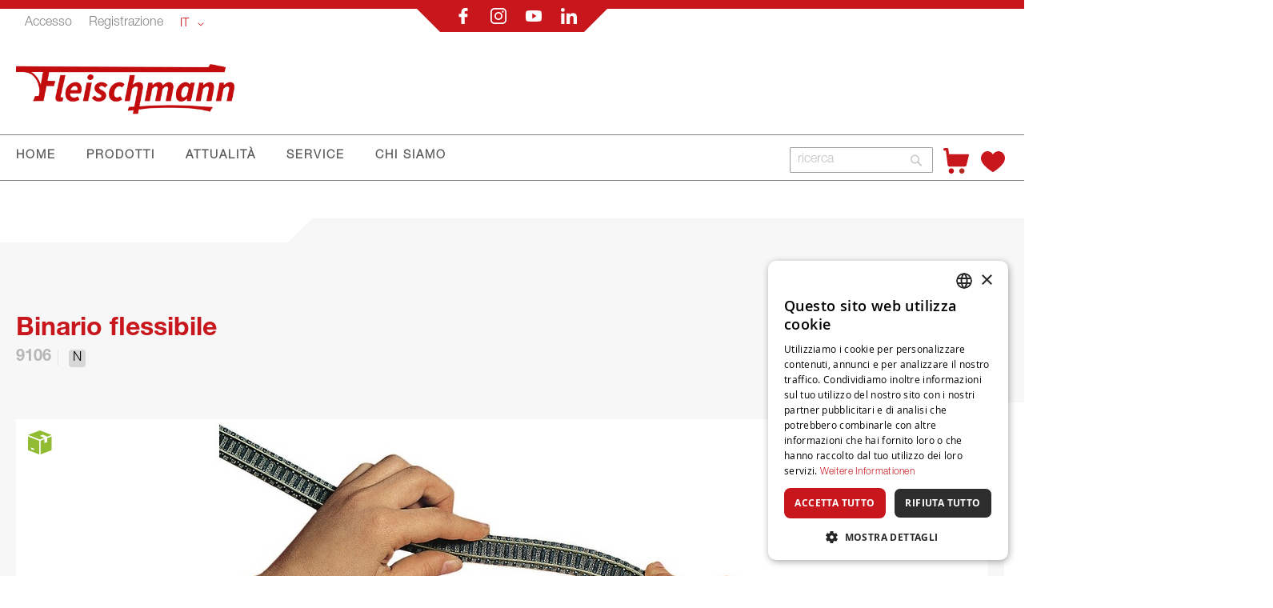

--- FILE ---
content_type: text/html; charset=UTF-8
request_url: https://www.fleischmann.de/fit/prodotti/binari/binari-n-con-letto/binari-retti/9106-binario-flessibile.html
body_size: 22956
content:
<!doctype html>
<html lang="it">
    <head prefix="og: http://ogp.me/ns# fb: http://ogp.me/ns/fb# product: http://ogp.me/ns/product#">
        <script>
    var LOCALE = 'it\u002DIT';
    var BASE_URL = 'https\u003A\u002F\u002Fwww.fleischmann.de\u002Ffit\u002F';
    var require = {
        'baseUrl': 'https\u003A\u002F\u002Fwww.fleischmann.de\u002Fstatic\u002Ffrontend\u002FCasisoft\u002FFleischmann\u002Fit_IT'
    };</script>        <meta charset="utf-8"/>
<meta name="title" content="9106 Binario flessibile"/>
<meta name="keywords" content="9106 Binario flessibile"/>
<meta name="robots" content="INDEX,FOLLOW"/>
<meta name="viewport" content="width=device-width, initial-scale=1"/>
<meta name="format-detection" content="telephone=no"/>
<title>9106 Binario flessibile</title>
<link  rel="stylesheet" type="text/css"  media="all" href="https://www.fleischmann.de/static/_cache/merged/0f4bc3da3ef5bc809960b55362e515be.css" />
<link  rel="stylesheet" type="text/css"  media="screen and (min-width: 768px)" href="https://www.fleischmann.de/static/frontend/Casisoft/Fleischmann/it_IT/css/styles-l.css" />
<link  rel="stylesheet" type="text/css"  media="print" href="https://www.fleischmann.de/static/frontend/Casisoft/Fleischmann/it_IT/css/print.css" />
<link  rel="stylesheet" type="text/css"  rel="stylesheet" type="text/css" href="https://www.fleischmann.de/static/_cache/merged/f5a2e700e040249af469697d25c3101f.css" />
<link  rel="stylesheet" type="text/css"  media="all" href="https://use.fontawesome.com/releases/v6.3.0/css/all.css" />
<script  type="text/javascript"  src="https://www.fleischmann.de/static/_cache/merged/01da697368a360b579e7727533e42aa0.min.js"></script>
<script  type="text/javascript"  type="text/javascript" src="https://www.fleischmann.de/static/frontend/Casisoft/Fleischmann/it_IT/js/roco.min.js"></script>
<link  rel="icon" type="image/x-icon" href="https://www.fleischmann.de/media/favicon/stores/9/FLM_Favicon_transparent.png" />
<link  rel="shortcut icon" type="image/x-icon" href="https://www.fleischmann.de/media/favicon/stores/9/FLM_Favicon_transparent.png" />
<!-- Google Tag Manager -->
<script>(function(w,d,s,l,i){w[l]=w[l]||[];w[l].push({'gtm.start':
new Date().getTime(),event:'gtm.js'});var f=d.getElementsByTagName(s)[0],
j=d.createElement(s),dl=l!='dataLayer'?'&l='+l:'';j.async=true;j.src=
'https://www.googletagmanager.com/gtm.js?id='+i+dl;f.parentNode.insertBefore(j,f);
})(window,document,'script','dataLayer','GTM-TRRXH9D');</script>
<!-- End Google Tag Manager -->

<!--<script
  async
  src="https://eu-library.klarnaservices.com/lib.js"
  data-client-id="ea8ffdb7-4c37-5540-811b-71afcc76e465"
></script>-->

<!-- Placement v2 -->
<klarna-placement
  data-key="top-strip-promotion-badge"
  data-locale="it-IT"
></klarna-placement>
<!-- end Placement --><!-- Faqs Schema by Mageplaza Faqs --><script type="application/ld+json">{
    "@context": "https:\/\/schema.org\/",
    "@type": "FAQPage",
    "mainEntity": []
}</script>        
<!-- Google Tag Manager by MagePal -->
<script type="text/javascript">
    window.dataLayer = window.dataLayer || [];

</script>


<script type="text/x-magento-init">
    {
        "*": {
            "magepalGtmDatalayer": {
                "isCookieRestrictionModeEnabled": 0,
                "currentWebsite": 3,
                "cookieName": "user_allowed_save_cookie",
                "dataLayer": "dataLayer",
                "accountId": "GTM-TRRXH9D",
                "data": [{"ecommerce":{"currencyCode":"EUR"},"pageType":"catalog_product_view","list":"detail"},{"event":"productPage","product":{"id":"1183","sku":"4557","parent_sku":"4557","product_type":"simple","name":"9106 Binario flessibile","price":12.77,"attribute_set_id":"4","path":"PRODOTTI > Binari > Binari N con letto > Binari retti > 9106 Binario flessibile","category":"Binari retti","image_url":"https:\/\/www.fleischmann.de\/media\/catalog\/product\/4\/5\/4557.jpg"}}],
                "isGdprEnabled": 0,
                "gdprOption": 0,
                "addJsInHeader": 0,
                "containerCode": ""
            }
        }
    }
</script>
<!-- End Google Tag Manager by MagePal -->
    <script type="text/x-magento-init">
        {
            "*": {
                "Magento_PageCache/js/form-key-provider": {
                    "isPaginationCacheEnabled":
                        0                }
            }
        }
    </script>
    <style nonce="b2R1enpzd253NGk4c3NvNGtucGQ3Z3F2NmZzNGhlNWk=">.mst-searchautocomplete__autocomplete._active{
     border-top: 0;
     top: 41px !important;
}</style>

<meta property="og:type" content="product" />
<meta property="og:title"
      content="9106&#x20;Binario&#x20;flessibile" />
<meta property="og:image"
      content="https://www.fleischmann.de/media/catalog/product/cache/7ee44aa0126bc9176198779df8fa359f/4/5/4557.jpg" />
<meta property="og:description"
      content="Binario&#x20;flessibile,&#x20;lunghezza&#x20;777&#x20;mm.&#x0D;&#x0D;Il&#x20;binario&#x20;&#xE8;&#x20;particolarmente&#x20;adatto,&#x20;data&#x20;la&#x20;sua&#x20;flessibilit&#xE0;&#x20;per&#x20;percorsi&#x20;leggermente&#x20;in&#x20;pendenza.&#x20;Ideale&#x20;anche&#x20;per&#x20;lunghi&#x20;percorsi&#x20;diritti." />
<meta property="og:url" content="https://www.fleischmann.de/fit/prodotti/binari/binari-n-con-letto/binari-retti/9106-binario-flessibile.html" />
    <meta property="product:price:amount" content="15.2"/>
    <meta property="product:price:currency"
      content="EUR"/>
    </head>
    <body data-container="body"
          data-mage-init='{"loaderAjax": {}, "loader": { "icon": "https://www.fleischmann.de/static/frontend/Casisoft/Fleischmann/it_IT/images/loader-2.gif"}}'
        id="html-body" itemtype="http://schema.org/Product" itemscope="itemscope" class="catalog-product-view product-9106-binario-flessibile categorypath-prodotti-binari-binari-n-con-letto-binari-retti category-binari-retti page-layout-1column">
        
<!-- Google Tag Manager by MagePal -->
<noscript><iframe src="//www.googletagmanager.com/ns.html?id=GTM-TRRXH9D"
height="0" width="0" style="display:none;visibility:hidden"></iframe></noscript>
<!-- End Google Tag Manager by MagePal -->

<script type="text/x-magento-init">
    {
        "*": {
            "Magento_PageBuilder/js/widget-initializer": {
                "config": {"[data-content-type=\"slider\"][data-appearance=\"default\"]":{"Magento_PageBuilder\/js\/content-type\/slider\/appearance\/default\/widget":false},"[data-content-type=\"map\"]":{"Magento_PageBuilder\/js\/content-type\/map\/appearance\/default\/widget":false},"[data-content-type=\"row\"]":{"Magento_PageBuilder\/js\/content-type\/row\/appearance\/default\/widget":false},"[data-content-type=\"tabs\"]":{"Magento_PageBuilder\/js\/content-type\/tabs\/appearance\/default\/widget":false},"[data-content-type=\"slide\"]":{"Magento_PageBuilder\/js\/content-type\/slide\/appearance\/default\/widget":{"buttonSelector":".pagebuilder-slide-button","showOverlay":"hover","dataRole":"slide"}},"[data-content-type=\"banner\"]":{"Magento_PageBuilder\/js\/content-type\/banner\/appearance\/default\/widget":{"buttonSelector":".pagebuilder-banner-button","showOverlay":"hover","dataRole":"banner"}},"[data-content-type=\"buttons\"]":{"Magento_PageBuilder\/js\/content-type\/buttons\/appearance\/inline\/widget":false},"[data-content-type=\"products\"][data-appearance=\"carousel\"]":{"Magento_PageBuilder\/js\/content-type\/products\/appearance\/carousel\/widget":false}},
                "breakpoints": {"desktop":{"label":"Desktop","stage":true,"default":true,"class":"desktop-switcher","icon":"Magento_PageBuilder::css\/images\/switcher\/switcher-desktop.svg","conditions":{"min-width":"1024px"},"options":{"products":{"default":{"slidesToShow":"5"}}}},"tablet":{"conditions":{"max-width":"1024px","min-width":"768px"},"options":{"products":{"default":{"slidesToShow":"4"},"continuous":{"slidesToShow":"3"}}}},"mobile":{"label":"Mobile","stage":true,"class":"mobile-switcher","icon":"Magento_PageBuilder::css\/images\/switcher\/switcher-mobile.svg","media":"only screen and (max-width: 768px)","conditions":{"max-width":"768px","min-width":"640px"},"options":{"products":{"default":{"slidesToShow":"3"}}}},"mobile-small":{"conditions":{"max-width":"640px"},"options":{"products":{"default":{"slidesToShow":"2"},"continuous":{"slidesToShow":"1"}}}}}            }
        }
    }
</script>

<div class="cookie-status-message" id="cookie-status">
    The store will not work correctly when cookies are disabled.</div>
<script type="text&#x2F;javascript">document.querySelector("#cookie-status").style.display = "none";</script>
<script type="text/x-magento-init">
    {
        "*": {
            "cookieStatus": {}
        }
    }
</script>

<script type="text/x-magento-init">
    {
        "*": {
            "mage/cookies": {
                "expires": null,
                "path": "\u002F",
                "domain": ".www.fleischmann.de",
                "secure": true,
                "lifetime": "3600"
            }
        }
    }
</script>
    <noscript>
        <div class="message global noscript">
            <div class="content">
                <p>
                    <strong>I JavaScript sembrano essere disabilitati nel tuo browser.</strong>
                    <span>
                        Per una migliore esperienza sul nostro sito, assicurati di attivare i javascript nel tuo browser.                    </span>
                </p>
            </div>
        </div>
    </noscript>

<script>
    window.cookiesConfig = window.cookiesConfig || {};
    window.cookiesConfig.secure = true;
</script><script>    require.config({
        map: {
            '*': {
                wysiwygAdapter: 'mage/adminhtml/wysiwyg/tiny_mce/tinymceAdapter'
            }
        }
    });</script><script>    require.config({
        paths: {
            googleMaps: 'https\u003A\u002F\u002Fmaps.googleapis.com\u002Fmaps\u002Fapi\u002Fjs\u003Fv\u003D3.53\u0026key\u003DAIzaSyAP4iO88CHd12c\u002DE3Q7tsh5UEK8KNt_2KU'
        },
        config: {
            'Magento_PageBuilder/js/utils/map': {
                style: '',
            },
            'Magento_PageBuilder/js/content-type/map/preview': {
                apiKey: 'AIzaSyAP4iO88CHd12c\u002DE3Q7tsh5UEK8KNt_2KU',
                apiKeyErrorMessage: 'You\u0020must\u0020provide\u0020a\u0020valid\u0020\u003Ca\u0020href\u003D\u0027https\u003A\u002F\u002Fwww.fleischmann.de\u002Ffit\u002Fadminhtml\u002Fsystem_config\u002Fedit\u002Fsection\u002Fcms\u002F\u0023cms_pagebuilder\u0027\u0020target\u003D\u0027_blank\u0027\u003EGoogle\u0020Maps\u0020API\u0020key\u003C\u002Fa\u003E\u0020to\u0020use\u0020a\u0020map.'
            },
            'Magento_PageBuilder/js/form/element/map': {
                apiKey: 'AIzaSyAP4iO88CHd12c\u002DE3Q7tsh5UEK8KNt_2KU',
                apiKeyErrorMessage: 'You\u0020must\u0020provide\u0020a\u0020valid\u0020\u003Ca\u0020href\u003D\u0027https\u003A\u002F\u002Fwww.fleischmann.de\u002Ffit\u002Fadminhtml\u002Fsystem_config\u002Fedit\u002Fsection\u002Fcms\u002F\u0023cms_pagebuilder\u0027\u0020target\u003D\u0027_blank\u0027\u003EGoogle\u0020Maps\u0020API\u0020key\u003C\u002Fa\u003E\u0020to\u0020use\u0020a\u0020map.'
            },
        }
    });</script><script>
    require.config({
        shim: {
            'Magento_PageBuilder/js/utils/map': {
                deps: ['googleMaps']
            }
        }
    });</script>    <script nonce="Zm53MWFvMzY2YTZ0MTN5M3UyMGFtemV2MWJwZW1seDY=">
        require([
                'jquery',
                'Mirasvit_SearchAutocomplete/js/autocomplete',
                'Mirasvit_SearchAutocomplete/js/typeahead'
            ], function ($, autocomplete, typeahead) {
                const selector = 'input#search, input#mobile_search, .minisearch input[type="text"]';

                $(document).ready(function () {
                    $('#search_mini_form').prop("minSearchLength", 10000);

                    const $input = $(selector);

                    $input.each(function (index, searchInput) {
                                                new autocomplete($(searchInput)).init({"query":"","priceFormat":{"pattern":"%s\u00a0\u20ac","precision":2,"requiredPrecision":2,"decimalSymbol":",","groupSymbol":".","groupLength":3,"integerRequired":false},"minSearchLength":3,"url":"https:\/\/www.fleischmann.de\/fit\/searchautocomplete\/ajax\/suggest\/","storeId":"9","delay":300,"isAjaxCartButton":false,"isShowCartButton":false,"isShowImage":false,"isShowPrice":true,"isShowSku":false,"isShowRating":false,"isShowDescription":false,"isShowStockStatus":false,"isShowAdditionalAttributes":false,"isKeepLastSearchRequest":false,"layout":"1column","popularTitle":"Popular Suggestions","popularSearches":[],"isTypeaheadEnabled":false,"typeaheadUrl":"https:\/\/www.fleischmann.de\/fit\/searchautocomplete\/ajax\/typeahead\/","minSuggestLength":2,"currency":"EUR","limit":null,"customerGroupId":0,"filterPosition":"disable","availableOrders":{"_score":"Rilevanza","name.sort_name":"Numero di articolo","price_0_3":"Prezzo"},"defaultOrder":"_score","localStorageFields":{"prevRequestField":"mstLatestRequest","isRestorePrevRequestFlag":"mstIsRestorePrevRequest","isRefererAutocompleteFlag":"mstIsRefererAutocomplete"}});
                    });
                });
            }
        );
    </script>

    <script id="searchAutocompletePlaceholder" type="text/x-custom-template">
    <div class="mst-searchautocomplete__autocomplete">
        <div class="mst-searchautocomplete__spinner">
            <div class="spinner-item spinner-item-1"></div>
            <div class="spinner-item spinner-item-2"></div>
            <div class="spinner-item spinner-item-3"></div>
            <div class="spinner-item spinner-item-4"></div>
        </div>

        <div class="mst-searchautocomplete__close">&times;</div>
    </div>
</script>

<script id="searchAutocompleteWrapper" type="text/x-custom-template">
    <div class="mst-searchautocomplete__wrapper">
        <div class="mst-searchautocomplete__results" data-bind="{
            visible: result().noResults == false,
            css: {
                __all: result().urlAll && result().totalItems > 0
            }
        }">
            <div data-bind="foreach: { data: result().indexes, as: 'index' }">
                <div data-bind="visible: index.totalItems, attr: {class: 'mst-searchautocomplete__index ' + index.identifier}">
                    <div class="mst-searchautocomplete__index-title">
                        <span data-bind="text: index.title"></span>
                        <span data-bind="visible: index.isShowTotals">
                            (<span data-bind="text: index.totalItems"></span>)
                        </span>
                    </div>

                    <div class="mst-searchautocomplete__empty-result" data-bind="visible: index.isMisspell == true">
                        <span data-bind="html: index.textMisspell"></span>
                        <span data-bind="html: index.textCorrected"></span>
                    </div>

                    <ul data-bind="foreach: { data: index.items, as: 'item' }" aria-label="Search Autocomplete Result">
                        <li data-bind="
                            template: { name: index.identifier, data: item },
                            attr: {class: 'mst-searchautocomplete__item ' + index.identifier},
                            event: { mouseover: $parents[1].onMouseOver, mouseout: $parents[1].onMouseOut, mousedown: $parents[1].onClick },
                            css: {_active: $data.isActive}">
                        </li>
                    </ul>
                </div>
            </div>

            <div class="mst-searchautocomplete__show-all" data-bind="visible: result().urlAll && result().totalItems > 0">
                <a data-bind="attr: { href: result().urlAll }">
                    <span data-bind="text: result().textAll"></span>
                </a>
            </div>
        </div>

        <div class="mst-searchautocomplete__empty-result" data-bind="visible: result().noResults == true && !loading()">
            <span data-bind="text: result().textEmpty"></span>
        </div>
    </div>
</script>

<script id="popular" type="text/x-custom-template">
    <a class="title" data-bind="text: query"></a>
</script>

<script id="magento_search_query" type="text/x-custom-template">
    <a class="title" data-bind="text: query_text, attr: {href: url}, highlight"></a> <span class="num_results" data-bind="text: num_results"></span>
</script>

<script id="magento_catalog_product" type="text/x-custom-template">
    <!-- ko if: (imageUrl && $parents[2].config.isShowImage) -->
    <a rel="noreferrer" data-bind="attr: {href: url}">
        <div class="mst-product-image-wrapper"><img data-bind="attr: {src: imageUrl, alt: name}"/></div>
    </a>
    <!-- /ko -->

    <div class="meta">
        <div class="title">
            <a rel="noreferrer" data-bind="html: name, attr: {href: url}, highlight"></a>

            <!-- ko if: (sku && $parents[2].config.isShowSku) -->
            <span class="sku" data-bind="text: sku, highlight"></span>
            <!-- /ko -->

            <!-- ko if: (additionalAttributes && $parents[2].config.isShowAdditionalAttributes) -->
            <div data-bind="foreach: { data: additionalAttributes, as: 'attribute' }">
                <!-- ko if: (attribute) -->
                <div class="additional">
                    <span class="attr-label" data-bind="text: attribute.label"></span>
                    <span class="attr-value" data-bind="text: attribute.value"></span>
                </div>
                <!-- /ko -->
            </div>
            <!-- /ko -->
        </div>

        <!-- ko if: (description && $parents[2].config.isShowDescription) -->
        <div class="description" data-bind="text: description, highlight"></div>
        <!-- /ko -->

        <!-- ko if: (rating && $parents[2].config.isShowRating) -->
        <div>
            <div class="rating-summary">
                <div class="rating-result">
                    <span data-bind="style: { width: rating + '%' }"></span>
                </div>
            </div>
        </div>
        <!-- /ko -->

        <!-- ko if: (stockStatus && $parents[2].config.isShowStockStatus) -->
        <span class="stock_status" data-bind="text: stockStatus, processStockStatus"></span>
        <!-- /ko -->

        <!-- ko if: (addToCartUrl && $parents[2].config.isShowCartButton) -->
        <div class="to-cart">
            <a class="action primary mst__add_to_cart" data-bind="attr: { _href: addToCartUrl }">
                <span>Aggiungi al Carrello</span>
            </a>
        </div>
        <!-- /ko -->
    </div>

    <!-- ko if: (price && $parents[2].config.isShowPrice) -->
    <div class="store">
        <div data-bind="html: price" class="price"></div>
    </div>
    <!-- /ko -->
</script>

<script id="magento_catalog_categoryproduct" type="text/x-custom-template">
    <a class="title" data-bind="text: name, attr: {href: url}, highlight"></a>
</script>

<script id="magento_catalog_category" type="text/x-custom-template">
    <a class="title" data-bind="html: name, attr: {href: url}, highlight"></a>
</script>

<script id="magento_cms_page" type="text/x-custom-template">
    <a class="title" data-bind="text: name, attr: {href: url}, highlight"></a>
</script>

<script id="magento_catalog_attribute" type="text/x-custom-template">
    <a class="title" data-bind="text: name, attr: {href: url}, highlight"></a>
</script>

<script id="magento_catalog_attribute_2" type="text/x-custom-template">
    <a class="title" data-bind="text: name, attr: {href: url}, highlight"></a>
</script>

<script id="magento_catalog_attribute_3" type="text/x-custom-template">
    <a class="title" data-bind="text: name, attr: {href: url}, highlight"></a>
</script>

<script id="magento_catalog_attribute_4" type="text/x-custom-template">
    <a class="title" data-bind="text: name, attr: {href: url}, highlight"></a>
</script>

<script id="magento_catalog_attribute_5" type="text/x-custom-template">
    <a class="title" data-bind="text: name, attr: {href: url}, highlight"></a>
</script>

<script id="mirasvit_kb_article" type="text/x-custom-template">
    <a class="title" data-bind="text: name, attr: {href: url}, highlight"></a>
</script>

<script id="external_wordpress_post" type="text/x-custom-template">
    <a class="title" data-bind="text: name, attr: {href: url}, highlight"></a>
</script>

<script id="amasty_blog_post" type="text/x-custom-template">
    <a class="title" data-bind="text: name, attr: {href: url}, highlight"></a>
</script>

<script id="amasty_faq_question" type="text/x-custom-template">
    <a class="title" data-bind="text: name, attr: {href: url}, highlight"></a>
</script>

<script id="magefan_blog_post" type="text/x-custom-template">
    <a class="title" data-bind="text: name, attr: {href: url}, highlight"></a>
</script>

<script id="magefan_secondblog_post" type="text/x-custom-template">
    <a class="title" data-bind="text: name, attr: {href: url}, highlight"></a>
</script>

<script id="mageplaza_blog_post" type="text/x-custom-template">
    <a class="title" data-bind="text: name, attr: {href: url}, highlight"></a>
</script>

<script id="aheadworks_blog_post" type="text/x-custom-template">
    <a class="title" data-bind="text: name, attr: {href: url}, highlight"></a>
</script>

<script id="mirasvit_blog_post" type="text/x-custom-template">
    <a class="title" data-bind="text: name, attr: {href: url}, highlight"></a>
</script>

<script id="mirasvit_gry_registry" type="text/x-custom-template">
    <a class="title" data-bind="text: title, attr: {href: url}, highlight"></a>
    <p data-bind="text: name, highlight"></p>
</script>

<script id="ves_blog_post" type="text/x-custom-template">
    <a class="title" data-bind="text: name, attr: {href: url}, highlight"></a>
</script>

<script id="fishpig_glossary_word" type="text/x-custom-template">
    <a class="title" data-bind="text: name, attr: {href: url}, highlight"></a>
</script>

<script id="blackbird_contentmanager_content" type="text/x-custom-template">
    <a class="title" data-bind="text: name, attr: {href: url}, highlight"></a>
</script>

<script id="mirasvit_brand_page" type="text/x-custom-template">
    <a class="title" data-bind="text: name, attr: {href: url}, highlight"></a>
</script>

<div class="page-wrapper"><div class="banner-wrapper"><header class="page-header"><div class="panel wrapper"><div class="panel header"><a class="action skip contentarea"
   href="#contentarea">
    <span>
        Salta al contenuto    </span>
</a>

<div class="top-mitte-wrapper" style="position: relative;">
    <div class="bannerv1" style="position: absolute; top: -11px; width: 240px; height: 20px;">
        <div style="position: absolute; top: -30px; width: 190px; height: 20px;">
            <table>
                <tr>
                    <td nowrap align="center">
                        <a href="https://www.facebook.com/Fleischmann.de/"><img src="https://www.fleischmann.de/static/frontend/Casisoft/Fleischmann/it_IT/images/facebook.svg" alt="f"></a>
                        <a href="https://instagram.com/fleischmannde/"><img src="https://www.fleischmann.de/static/frontend/Casisoft/Fleischmann/it_IT/images/instagram.svg" alt="ig"></a>
                        <a href="https://www.youtube.com/user/FleischmannDE"><img src="https://www.fleischmann.de/static/frontend/Casisoft/Fleischmann/it_IT/images/youtube.svg" alt="yt"></a>
                        <a href="https://at.linkedin.com/company/modelleisenbahn-gmbh"><img src="https://www.fleischmann.de/static/frontend/Casisoft/Fleischmann/it_IT/images/linkedin.svg" alt="in"></a>
                    </td>
                </tr>
            </table>
        </div>    

    </div>
</div>
<div class="top-links-wrapper">
                    <a class = "top-links-login" href="/fit/customer/account/login">Accesso</a>
                <a class = "top-links-register" href="/fit/customer/account/create/">Registrazione</a>
            
                    <div class="switcher language switcher-language" data-ui-id="language-switcher" id="switcher-language">
            <strong class="label switcher-label"><span>Lingua</span></strong>
            <div class="actions dropdown options switcher-options">
                <div class="action toggle switcher-trigger"
                    id="switcher-language-trigger"
                    data-mage-init='{"dropdown":{}}'
                    data-toggle="dropdown"
                    data-trigger-keypress-button="true">
                    <strong class="view-fit">
                        <span>IT</span>
                    </strong>
                </div>
                <ul class="dropdown switcher-dropdown"
                    data-target="dropdown">
                                                                        
                                                            <li class="view-fde switcher-option">

                                                                            <a href="https://www.fleischmann.de/fit/stores/store/redirect/___store/fde/___from_store/fit/uenc/aHR0cHM6Ly93d3cuZmxlaXNjaG1hbm4uZGUvZmRlL3Byb2RvdHRpL2JpbmFyaS9iaW5hcmktbi1jb24tbGV0dG8vYmluYXJpLXJldHRpLzkxMDYtYmluYXJpby1mbGVzc2liaWxlLmh0bWw~/">
                                            DE                                        </a>
                                        

                                    
                                </li>
                                                                                                                            
                                                                                                                            
                                                            <li class="view-fen switcher-option">

                                                                            <a href="https://www.fleischmann.de/fit/stores/store/redirect/___store/fen/___from_store/fit/uenc/aHR0cHM6Ly93d3cuZmxlaXNjaG1hbm4uZGUvZmVuL3Byb2RvdHRpL2JpbmFyaS9iaW5hcmktbi1jb24tbGV0dG8vYmluYXJpLXJldHRpLzkxMDYtYmluYXJpby1mbGVzc2liaWxlLmh0bWw~/">
                                            EN                                        </a>
                                        

                                    
                                </li>
                                                                                                                                                                        
                                                            <li class="view-ffr switcher-option">

                                                                            <a href="https://www.fleischmann.de/fit/stores/store/redirect/___store/ffr/___from_store/fit/uenc/aHR0cHM6Ly93d3cuZmxlaXNjaG1hbm4uZGUvZmZyL3Byb2RvdHRpL2JpbmFyaS9iaW5hcmktbi1jb24tbGV0dG8vYmluYXJpLXJldHRpLzkxMDYtYmluYXJpby1mbGVzc2liaWxlLmh0bWw~/">
                                            FR                                        </a>
                                        

                                    
                                </li>
                                                                                                                            
                                                            <li class="view-fes switcher-option">

                                                                            <a href="https://www.fleischmann.de/fit/stores/store/redirect/___store/fes/___from_store/fit/uenc/aHR0cHM6Ly93d3cuZmxlaXNjaG1hbm4uZGUvZmVzL3Byb2RvdHRpL2JpbmFyaS9iaW5hcmktbi1jb24tbGV0dG8vYmluYXJpLXJldHRpLzkxMDYtYmluYXJpby1mbGVzc2liaWxlLmh0bWw~/">
                                            ES                                        </a>
                                        

                                    
                                </li>
                                                                                        </ul>
            </div>
        </div>
      </div>
</div></div><div class="header content"><span data-action="toggle-nav" class="action nav-toggle"><span>Toggle Nav</span></span>
<a
    class="logo"
    href="https://www.fleischmann.de/fit/"
    title="Fleischmann"
    aria-label="store logo">
    <img src="https://www.fleischmann.de/static/frontend/Casisoft/Fleischmann/it_IT/images/logo.svg"
         title="Fleischmann"
         alt="Fleischmann"
            width="244"            height="57"    />
</a>
</div></header>

    <div class="sections nav-sections">
                <div class="section-items nav-sections-items"
             data-mage-init='{"tabs":{"openedState":"active"}}'>
                
                <h2 class="section-capture">
                    sondaggio                </h2>     
                    
                
             
             <div class="section-item-content nav-sections-item-content"
                     data-role="content">
                     <!-- Hier kommt alles für die Liste an der Seite -->
                    
                    <ul>
                        <li class="nav-item level0" role="menuitem">
                        <span onclick ="ausklappen('produkte')">PRODOTTI</span>
                        
                        <ul class="" role="menu"  aria-expanded="false" aria-hidden="true" style="borderli">
                        <div class="" id="produkte">
                                <li class="level1 borderli" onclick="aufklappen('sets')" role="presentation" aria-expanded="true">
                                            <span>SETS</span>
                                        
                                        <ul id="sets">  
                                            <li>
                                                <a href="https://www.fleischmann.de/fit/prodotti/sets/set-di-accesso.html?verfuegbarkeit_status=41%2C42%2C43%2C45" aria-haspopup="true" id="ui-id-12" class="ui-corner-all produkte" tabindex="-1" role="menuitem">
                                                    <span>SET DI ACCESSO</span>
                                                </a>
                                            </li>
                                            <li>
                                                <a href="https://www.fleischmann.de/fit/prodotti/sets/set-treno.html?verfuegbarkeit_status=41%2C42%2C43%2C45" aria-haspopup="true" id="ui-id-10" class="ui-corner-all nav-1-1-1 produkte" tabindex="-1" role="menuitem">
                                                    <span>SET TRENO</span>
                                                </a>
                                            </li>
                                            <li>
                                                <a href="https://www.fleischmann.de/fit/prodotti/vagoni/set-vagone.html?verfuegbarkeit_status=41%2C42%2C43%2C45" aria-haspopup="true" id="ui-id-11" class="ui-corner-all produkte" tabindex="-1" role="menuitem">
                                                    <span>SET VAGONE</span>
                                                </a>
                                            </li>     
                                        </ul>   
                                </li>
                                    <li class="level1 borderli" onclick="aufklappen('lokomotive')" role="presentation" aria-expanded="true">
                                            <span>LOCOMOTIVA</span>
                                           
                                        <ul id="lokomotive">
                                            <li>
                                                <a href="https://www.fleischmann.de/fit/prodotti/locomotiva/locomotiva-a-vapore.html?verfuegbarkeit_status=41%2C42%2C43%2C45" aria-haspopup="true" id="ui-id-10" class="ui-corner-all produkte" tabindex="-1" role="menuitem">
                                                    <span>LOCOMOTIVA VAPORE</span>
                                                </a></li>
                                            <li>
                                                <a href="https://www.fleischmann.de/fit/prodotti/locomotiva/locomotiva-elettriche.html?verfuegbarkeit_status=41%2C42%2C43%2C45" aria-haspopup="true" id="ui-id-11" class="ui-corner-all produkte" tabindex="-1" role="menuitem">        
                                                    <span>LOCOMOTIVA ELETTRICHE</span>
                                                </a>
                                            </li>
                                            <li>
                                                <a href="https://www.fleischmann.de/fit/prodotti/locomotiva/locomotiva-diesel.html?verfuegbarkeit_status=41%2C42%2C43%2C45" aria-haspopup="true" id="ui-id-12" class="ui-corner-all produkte" tabindex="-1" role="menuitem">
                                                    <span>LOCOMOTIVA DIESEL</span>
                                                </a>
                                            </li>
                                            <li>
                                                <a href="https://www.fleischmann.de/fit/prodotti/locomotiva/treni-automotore.html?verfuegbarkeit_status=41%2C42%2C43%2C45" aria-haspopup="true" id="ui-id-12" class="ui-corner-all produkte" tabindex="-1" role="menuitem">
                                                    <span>TRENI AUTO </span>
                                                </a>
                                            </li>
                                            <li>
                                                <a href="https://www.fleischmann.de/fit/prodotti/locomotiva/pneumatici-di-trazione.html?verfuegbarkeit_status=41%2C42%2C43%2C45" aria-haspopup="true" id="ui-id-12" class="ui-corner-all produkte" tabindex="-1" role="menuitem">
                                                    <span>PNEUMATICI DI TRAZIONE</span>
                                                </a>
                                            </li>
                                            <li>
                                                <a href="https://www.fleischmann.de/fit/prodotti/locomotiva/accessori.html?verfuegbarkeit_status=41%2C42%2C43%2C45" aria-haspopup="true" id="ui-id-12" class="ui-corner-all produkte" tabindex="-1" role="menuitem">
                                                    <span>ACCESSORI</span>
                                                </a>
                                            </li>
                                        </ul>
                                    </li>
                                    <li class="level1 borderli" onclick="aufklappen('wagen')" role="presentation" aria-expanded="true">
                                            <span>VAGONI</span> 
                                        
                                            <ul id="wagen">
                                                <li>
                                                    <a href="https://www.fleischmann.de/fit/prodotti/vagoni/vagoni-merci.html?verfuegbarkeit_status=41%2C42%2C43%2C45" aria-haspopup="true" id="ui-id-10" class="ui-corner-all produkte" tabindex="-1" role="menuitem">
                                                        <span>VAGONI MERCI</span>
                                                    </a>
                                                </li>
                                                <li>
                                                    <a href="https://www.fleischmann.de/fit/prodotti/vagoni/vagoni-persone.html?verfuegbarkeit_status=41%2C42%2C43%2C45" aria-haspopup="true" id="ui-id-11" class="ui-corner-all produkte" tabindex="-1" role="menuitem">
                                                        <span>VAGONI PERSONE</span>
                                                    </a>
                                                </li>
                                                <li> 
                                                    <a href="https://www.fleischmann.de/fit/prodotti/vagoni/set-vagone.html?verfuegbarkeit_status=41%2C42%2C43%2C45" aria-haspopup="true" id="ui-id-12" class="ui-corner-all produkte" tabindex="-1" role="menuitem">
                                                         <span>SET VAGONE</span>
                                                    </a>
                                                </li>
                                                <li>
                                                    <a href="https://www.fleischmann.de/fit/prodotti/vagoni/inversione-sganciamento.html?verfuegbarkeit_status=41%2C42%2C43%2C45" aria-haspopup="true" id="ui-id-12" class="ui-corner-all produkte" tabindex="-1" role="menuitem">
                                                        <span>INVERSIONE SGANCIAMENTO</span>
                                                    </a>
                                                </li>
                                                <li>
                                                    <a href="https://www.fleischmann.de/fit/prodotti/vagoni/inversione-kit-ruote.html?verfuegbarkeit_status=41%2C42%2C43%2C45" aria-haspopup="true" id="ui-id-12" class="ui-corner-all produkte" tabindex="-1" role="menuitem">
                                                        <span>INVERSIONE SET RUOTE</span>
                                                    </a>
                                                </li>
                                                <li>
                                                    <a href="https://www.fleischmann.de/fit/prodotti/vagoni/accessori.html?verfuegbarkeit_status=41%2C42%2C43%2C45" aria-haspopup="true" id="ui-id-12" class="ui-corner-all produkte" tabindex="-1" role="menuitem">
                                                        <span>ACCESSORI</span>
                                                    </a>
                                                </li>
                                            </ul>
                                    </li>
                                    <li class="level1 borderli" onclick="aufklappen('steuerung')" role="presentation" aria-expanded="true">    
                                            <span>COMANDI</span>
                                        
                                        <ul id="steuerung">
                                            <li><a href="https://www.fleischmann.de/fit/prodotti/comandi/centraline-digitali.html?verfuegbarkeit_status=41%2C42%2C43%2C45" aria-haspopup="true" id="ui-id-2043" class="ui-corner-all produkte" tabindex="-1" role="menuitem">
                                                        <span>CENTRALINE DIGITALI</span>
                                                    </a>
                                            </li>
                                            <li><a href="https://www.fleischmann.de/fit/prodotti/comandi/decoder.html?verfuegbarkeit_status=41%2C42%2C43%2C45" aria-haspopup="true" id="ui-id-2044" class="ui-corner-all produkte" tabindex="-1" role="menuitem">
                                                    <span>DECODER</span>
                                                </a>
                                            </li>
                                            <li><a href="https://www.fleischmann.de/fit/prodotti/comandi/amplificatori-di-potenza-elettrica.html?verfuegbarkeit_status=41%2C42%2C43%2C45" aria-haspopup="true" id="ui-id-2046" class="ui-corner-all produkte" tabindex="-1" role="menuitem">
                                                    <span>AMPLIFICATORI DI POTENZA ELETTRICA</span>
                                                </a>
                                            </li>
                                            <li><a href="https://www.fleischmann.de/fit/prodotti/comandi/alimentazione-elettrica.html?verfuegbarkeit_status=41%2C42%2C43%2C45" aria-haspopup="true" id="ui-id-2042" class="ui-corner-all produkte" tabindex="-1" role="menuitem">
                                                    <span>ALIMENTAZIONE ELETTRICA</span>
                                                </a>
                                            </li>
                                            <li><a href="https://www.fleischmann.de/fit/prodotti/comandi/controllo-analogici.html?verfuegbarkeit_status=41%2C42%2C43%2C45" aria-haspopup="true" id="ui-id-2045" class="ui-corner-all produkte" tabindex="-1" role="menuitem">
                                                    <span>CONTROLLO ANALOGICI</span>
                                                </a>
                                            </li>
                                            <li>
                                                <a href="https://www.fleischmann.de/fit/prodotti/comandi/accessori.html?verfuegbarkeit_status=41%2C42%2C43%2C45" aria-haspopup="true" id="ui-id-2041" class="ui-corner-all produkte" tabindex="-1" role="menuitem">
                                                    <span>ACCESSORI</span>
                                                </a>
                                            </li>  
                                        </ul>
                                    </li>
                                    <li class="level1 borderli" onclick="aufklappen('gleise')" role="presentation" aria-expanded="true">
                                        <span>BINARI</span>
                                        <ul id="gleise">   
                                            <li><a href="https://www.fleischmann.de/fit/prodotti/binari/binari-n-con-letto.html?verfuegbarkeit_status=41%2C42%2C43%2C45" aria-haspopup="true" id="ui-id-2051" class="ui-corner-all produkte" tabindex="-1" role="menuitem">
                                                    <span>N-TRACK CON MASSICCIATA</span>
                                                </a>
                                            </li>
                                            <li><a href="https://www.fleischmann.de/fit/prodotti/binari/binari-n-senza-letto.html?verfuegbarkeit_status=41%2C42%2C43%2C45" aria-haspopup="true" id="ui-id-2057" class="ui-corner-all produkte" tabindex="-1" role="menuitem">
                                                    <span>N-TRACK</span>
                                                </a>
                                            </li>
                                            <li><a href="https://www.fleischmann.de/fit/prodotti/binari/binari-h0-prof.html?verfuegbarkeit_status=41%2C42%2C43%2C45" aria-haspopup="true" id="ui-id-2052" class="ui-corner-all produkte" tabindex="-1" role="menuitem">
                                                    <span>H0 PROFI-TRACK</span>
                                                </a>
                                            </li>
                                            <li><a href="https://www.fleischmann.de/fit/prodotti/binari/dischi-rotanti.html?verfuegbarkeit_status=41%2C42%2C43%2C45" aria-haspopup="true" id="ui-id-2056" class="ui-corner-all produkte" tabindex="-1" role="menuitem">
                                                    <span>PIATTAFORME GIREVOLI</span>
                                                </a>
                                            </li>
                                            <li><a href="https://www.fleischmann.de/fit/prodotti/binari/accessori-binari.html?verfuegbarkeit_status=41%2C42%2C43%2C45" aria-haspopup="true" id="ui-id-2058" class="ui-corner-all produkte" tabindex="-1" role="menuitem">
                                                    <span>ACCESSORI BINARI</span>
                                                </a>
                                            </li>
                                        </ul> 
                                    </li>
                                    <li class="level1 zubehör" onclick="aufklappen('zubehör')" role="presentation" aria-expanded="true">
                                           <span>ACCESSORI</span>
                                        
                                        <ul id="zubehör">
                                            <li><a href="https://www.fleischmann.de/fit/prodotti/accessori/ponti.html?verfuegbarkeit_status=41%2C42%2C43%2C45" aria-haspopup="true" id="ui-id-12" class="ui-corner-all produkte" tabindex="-1" role="menuitem">                                        
                                                    <span>PONTI</span>
                                                </a>
                                            </li>
                                            <li><a href="https://www.fleischmann.de/fit/prodotti/accessori/accessori-elettrici.html?verfuegbarkeit_status=41%2C42%2C43%2C45" aria-haspopup="true" id="ui-id-12" class="ui-corner-all produkte" tabindex="-1" role="menuitem">                               
                                                    <span>ACCESSORI ELETTRICI</span>
                                                </a>
                                            </li>
                                            <li><a href="https://www.fleischmann.de/fit/prodotti/accessori/segnali.html?verfuegbarkeit_status=41%2C42%2C43%2C45" aria-haspopup="true" id="ui-id-12" class="ui-corner-all produkte" tabindex="-1" role="menuitem">                            
                                                    <span>SEGNALI</span>
                                                </a>
                                            </li>
                                            <li><a href="https://www.fleischmann.de/fit/prodotti/accessori/altro.html?verfuegbarkeit_status=41%2C42%2C43%2C45" aria-haspopup="true" id="ui-id-10" class="ui-corner-all produkte" tabindex="-1" role="menuitem">
                                                    <span>ALTRO</span>
                                                </a>
                                            </li>
                                            <li><a href="https://www.fleischmann.de/fit/prodotti/accessori/modelli-in-miniatura.html?verfuegbarkeit_status=41%2C42%2C43%2C45" aria-haspopup="true" id="ui-id-11" class="ui-corner-all produkte" tabindex="-1" role="menuitem">                                        
                                                    <span>MODELLI IN MINIATURA</span>
                                                </a>
                                            </li>
                                            <li><a href="https://www.fleischmann.de/fit/prodotti/accessori/merce.html?verfuegbarkeit_status=41%2C42%2C43%2C45" aria-haspopup="true" id="ui-id-11" class="ui-corner-all produkte" tabindex="-1" role="menuitem">                                        
                                                    <span>MERCE</span>
                                                </a>
                                            </li>
                                        </ul>
                                    </li>
                        </div>  
                        </ul>  
                        </li>
                        
                        <li onclick="aufklappen('aktuelles')" class="nav-item level0" role="menuitem">
                            <span>ATTUALITÀ</span>
                            <ul id="aktuelles" class="" role="menu" aria-expanded="false" aria-hidden="true">
                                <li class="level1 nav-2-1 category-item first parent ui-menu-item" role="presentation">
                                    <a href="https://www.fleischmann.de/fit/fleischmann-news.html" aria-haspopup="true" id="ui-id-201" class="ui-corner-all" tabindex="-1" role="menuitem">
                                        <span>LA NOTIZIA</span>
                                    </a>
                                </li>
                                <li class="level1" role="presentation">
                                    <a href="https://www.fleischmann.de/fit/fiere" aria-haspopup="true" id="ui-id-202" class="ui-corner-all" tabindex="-1" role="menuitem">
                                        <span>FIERE</span>
                                    </a>
                                </li>
                                <li class="level1" role="presentation">
                                    <a href="https://www.fleischmann.de/fit/blog/category/z21-infoday.html" aria-haspopup="true" id="ui-id-203" class="ui-corner-all" tabindex="-1" role="menuitem">
                                        <span>Z21 INFO-DAYS</span>
                                    </a>
                                </li>
                                <li class="level1" role="presentation">
                                    <a href="https://www.fleischmann.de/fit/cataloghi" aria-haspopup="true" id="ui-id-204" class="ui-corner-all" tabindex="-1" role="menuitem">
                                        <span>CATALOGHI</span>
                                    </a>
                                </li>
                                <!-- <li class="level1 nav-2-5 category-item first parent ui-menu-item" role="presentation">
                                    <a class="level-top ui-corner-all" href="https://<?//= $_SERVER["HTTP_HOST"]?><?//= $HIGHLIGHTS_URL ?>">
                                    <?//= mb_strtoupper($HIGHLIGHTS) ?>
                                    </a>
                                </li>    -->
                                <li class="level1" role="presentation">
                                    <a href="https://www.fleischmann.de/fit/iscriviti-alla-newsletter" aria-haspopup="true" id="ui-id-205" class="ui-corner-all" tabindex="-1" role="menuitem">
                                        <span>NEWSLETTER</span>
                                    </a>
                                </li>
                            </ul>
                        </li>

                        <li class="nav-item level0 faq" role="menuitem">
                            <a class="level1" href="https://www.fleischmann.de/fit/faq">FAQ</a>
                        </li>

                        <li onclick="aufklappen('service')" class="nav-item level0" role="presentation">
                            <span>SERVICE</span>
                            
                            <ul class="" id="service" role="menu" aria-expanded="false" aria-hidden="true">
                                <li class="level1" role="presentation">
                                    <a href="https://www.fleischmann.de/fit/contatti" aria-haspopup="true" id="ui-id-210" class="ui-corner-all" tabindex="-1" role="menuitem">
                                        <span>SERVICIO CLIENTI</span>
                                    </a>
                                </li>
                                <li class="level1" role="presentation">
                                    <a href="https://www.fleischmann.de/fit/pezzi-ricambio" aria-haspopup="true" id="ui-id-211" class="ui-corner-all" tabindex="-1" role="menuitem">
                                        <span>PARTI DI RICAMBIO</span>
                                    </a>
                                </li>
                                <li class="level1" role="presentation">
                                    <a href="https://www.fleischmann.de/fit/rivenditori" aria-haspopup="true" id="ui-id-207" class="ui-corner-all" tabindex="-1" role="menuitem">
                                        <span>RICERCA RIVENDITORI</span>
                                    </a>
                                </li>
                                <!-- <li class="level1 nav-3-2 category-item first parent ui-menu-item" role="presentation">
                                    <a href="https://<= $_SERVER["HTTP_HOST"]?><= $HÄNDLERLISTE_URL ?>" aria-haspopup="true" id="ui-id-208" class="ui-corner-all" tabindex="-1" role="menuitem">
                                        <span><= mb_strtoupper($HÄNDLERLISTE) ?></span>
                                    </a>
                                </li> -->
                                <li class="level1" role="presentation">
                                    <a href="https://www.fleischmann.de/fit/garanzia-e-riparazione" aria-haspopup="true" id="ui-id-212" class="ui-corner-all" tabindex="-1" role="menuitem">
                                        <span>GARANZIA E RIPARAZIONI</span>
                                    </a>
                                </li>
                                <li class="level1" role="presentation">
                                    <a href="https://www.fleischmann.de/fit/scarica-driver" aria-haspopup="true" id="ui-id-213" class="ui-corner-all" tabindex="-1" role="menuitem">
                                        <span>DOWNLOAD</span>
                                    </a>
                                </li>
                                <li class="level1" role="presentation">
                                    <a href="https://www.fleischmann.de/fit/istruzionevideo-prodottifilmati" aria-haspopup="true" id="ui-id-215" class="ui-corner-all" tabindex="-1" role="menuitem">
                                        <span>VIDEO</span>
                                    </a>
                                </li>
                                <li class="level1" role="presentation">
                                    <a href="https://www.fleischmann.de/fit/modele-desire" aria-haspopup="true" id="ui-id-216" class="ui-corner-all" tabindex="-1" role="menuitem">
                                        <span>RICHIESTA DI MODELLO</span>
                                    </a>
                                </li>
                                <li class="level1" role="presentation">
                                    <a href="https://www.fleischmann.de/fit/costi-spedizione" aria-haspopup="true" id="ui-id-217" class="ui-corner-all" tabindex="-1" role="menuitem">
                                        <span>INFORMAZIONI PER I CLIENTI</span>
                                    </a>
                                </li>
                                <li class="level1" role="presentation">
                                    <a href="https://www.fleischmann.de/fit/faq" aria-haspopup="true" id="ui-id-217" class="ui-corner-all" tabindex="-1" role="menuitem">
                                        <span>FAQ</span>
                                    </a>
                                </li>
                            </ul>
                        </li>

                        <li class="nav-item level0" role="presentation">
                                <span onclick="aufklappen('über-uns')">CHI SIAMO</span>
                            
                            <ul class="" id="über-uns" role="menu" aria-expanded="false" aria-hidden="true">
                                
                                <li class="level1" role="presentation">
                                    <a href="https://www.fleischmann.de/fit/societa-filosofia" aria-haspopup="true" id="ui-id-502" class="ui-corner-all" tabindex="-1" role="menuitem">
                                        <span>AZIENDA</span>
                                    </a>
                                </li>
                            
                                <li class="level1" role="presentation">
                                    <a href="https://www.fleischmann.de/fit/locazioni" aria-haspopup="true" id="ui-id-504" class="ui-corner-all" tabindex="-1" role="menuitem">
                                        <span>SEDI</span>
                                    </a>
                                </li>
                                <li class="level1" role="presentation">
                                    <a href="https://www.fleischmann.de/fit/carriera" aria-haspopup="true" id="ui-id-505" class="ui-corner-all" tabindex="-1" role="menuitem">
                                        <span>CARRIERA</span>
                                    </a>
                                </li>
                                <li class="level1" role="presentation">
                                    <a href="https://www.fleischmann.de/fit/contatti" aria-haspopup="true" id="ui-id-506" class="ui-corner-all" tabindex="-1" role="menuitem">
                                        <span>CONTATTI</span>
                                    </a>
                                </li>
                                <li class="level1" role="presentation">
                                    <a href="https://www.moba.cc/legal/" aria-haspopup="true" id="ui-id-507" class="ui-corner-all" tabindex="-1" role="menuitem">
                                        <span>STAMPA</span>
                                    </a>
                                </li>
                                <li class="level1" role="presentation">
                                    <a href="https://www.moba.cc/legal/" aria-haspopup="true" id="ui-id-508" class="ui-corner-all" tabindex="-1" role="menuitem">
                                        <span>PRIVACIDAD</span>
                                    </a>
                                </li>
                                <li class="level1" role="presentation">
                                    <a href="https://www.fleischmann.de/fit/condizioni-generali" aria-haspopup="true" id="ui-id-509" class="ui-corner-all" tabindex="-1" role="menuitem">
                                        <span>CONDIZIONI COMMERCIALI</span>
                                    </a>
                                </li>
                            </ul>
                        </li>
                        <li class="nav-item level0" onclick="aufklappen('mein-konto')">
                            <span>
                                IL MIO ACCOUNT                            </span>
                            <ul id="mein-konto">
                                
                                <li class="level1">
                                    <a class = "top-links-cart" href="/fit/checkout/cart/">Carrello </a>
                                </li>
                                                                        <li class="level1">
                                            <a class = "top-links-login" href="/fit/customer/account/login">Accesso</a>
                                        </li>
                                        <li class="level1">
                                            <a class = "top-links-register" href="/fit/customer/account/create/">Registrazione</a>
                                        </li>
                                                                <li>
                                
                                </li>
                            </ul>
                        </li>
                    </ul>
                </div>
        </div>
    </div>

<script>
    function aufklappen(name){
        var element = document.getElementById(name);
        if(element.style.display == "none" || element.style.display == ""){
            element.style.display = "block";
         }
         else{
            element.style.display = "none";
         }
    }

    function ausklappen(name){
        var element = document.getElementById(name);
        if(element.style.display == "none" || element.style.display == ""){
            element.style.display = "block";
         }
         else{
            element.style.display = "none";
         }
    }
</script><div class="bottom-banner-section">
<nav class="navigation" data-action="navigation" style="z-index: 100000;">
    <ul id ="navmenu" data-mage-init='{"menu":{"responsive":true, "expanded":true, "position":{"my":"left top","at":"left bottom"}}}'>
        <li id="0" class="level0 level-top ui-menu-item">
            <a href="https://www.fleischmann.de/fit/" class="level-top ui-corner-all"  role="menuitem">
                <span>HOME</span>
            </a>
        </li id="0">

       
        
                <li id="0" class="level0 level-top ui-menu-item products-nav" role="menuitem">
                    <a class="level-top ui-corner-all " href="https://www.fleischmann.de/fit/prodotti.html?verfuegbarkeit_status=41%2C42%2C43%2C45">
                        <span>PRODOTTI</span>
                    </a>
                    <ul id="navmenu-ul" class="submenu ui-menu ui-widget ui-widget-content ui-corner-all produkte" role="menu" aria-expanded="false" aria-hidden="true" style="border">
                    <div class="produkte-wrapper menu-links-it">
                                <li id="0" class="nav-1-1 level1 category-item first parent ui-menu-item menu-li-it" role="presentation" aria-expanded="true">
                                    <div class="details-wrapper ui-menu-item level1-1-1 it menu-rechts-it">
                                            
                                                    <a href="https://www.fleischmann.de/fit/prodotti/locomotiva/locomotiva-a-vapore.html?verfuegbarkeit_status=41%2C42%2C43%2C45" aria-haspopup="true" id="ui-id-10" class="ui-corner-all produkte" tabindex="-1" role="menuitem">
                                                        <span>LOCOMOTIVA VAPORE</span>
                                                    </a>
                                                    <a href="https://www.fleischmann.de/fit/prodotti/locomotiva/locomotiva-elettriche.html?verfuegbarkeit_status=41%2C42%2C43%2C45" aria-haspopup="true" id="ui-id-11" class="ui-corner-all produkte" tabindex="-1" role="menuitem">
                                                        
                                                        <span>LOCOMOTIVA ELETTRICHE</span>
                                                    </a>
                                                    <a href="https://www.fleischmann.de/fit/prodotti/locomotiva/locomotiva-diesel.html?verfuegbarkeit_status=41%2C42%2C43%2C45" aria-haspopup="true" id="ui-id-12" class="ui-corner-all produkte" tabindex="-1" role="menuitem">
                                                        
                                                        <span>LOCOMOTIVA DIESEL</span>
                                                    </a>
                                                    <a href="https://www.fleischmann.de/fit/prodotti/locomotiva/treni-automotore.html?verfuegbarkeit_status=41%2C42%2C43%2C45" aria-haspopup="true" id="ui-id-12" class="ui-corner-all produkte" tabindex="-1" role="menuitem">
                                                        
                                                        <span>TRENI AUTO </span>
                                                    </a>
                                                    <a href="https://www.fleischmann.de/fit/prodotti/locomotiva/pneumatici-di-trazione.html?verfuegbarkeit_status=41%2C42%2C43%2C45" aria-haspopup="true" id="ui-id-12" class="ui-corner-all produkte" tabindex="-1" role="menuitem">
                                                        
                                                        <span>PNEUMATICI DI TRAZIONE</span>
                                                    </a>
                                                    <a href="https://www.fleischmann.de/fit/prodotti/locomotiva/accessori.html?verfuegbarkeit_status=41%2C42%2C43%2C45" aria-haspopup="true" id="ui-id-12" class="ui-corner-all produkte" tabindex="-1" role="menuitem">
                                                        
                                                        <span>ACCESSORI</span>
                                                    </a>
                                    </div>     
                                    <a href="https://www.fleischmann.de/fit/prodotti/locomotiva.html?verfuegbarkeit_status=41%2C42%2C43%2C45" aria-haspopup="true" id="ui-id-202" class="ui-corner-all" tabindex="-1" role="menuitem">
                                        <span>LOCOMOTIVA</span>
                                    </a>
                                </li id="0">
                                    <li id="0" class="nav-1-2 level1 category-item first parent ui-menu-item menu-li-it" role="presentation" aria-expanded="true">
                                        <div class="details-wrapper ui-menu-item level1-1-2 it menu-rechts-it">
                                            
                                                    <a href="https://www.fleischmann.de/fit/prodotti/sets/set-di-accesso.html?verfuegbarkeit_status=41%2C42%2C43%2C45" aria-haspopup="true" id="ui-id-12" class="ui-corner-all produkte" tabindex="-1" role="menuitem">
                                                        <span>SET DI ACCESSO</span>
                                                    </a>
                                                    <a href="https://www.fleischmann.de/fit/prodotti/sets/set-treno.html?verfuegbarkeit_status=41%2C42%2C43%2C45" aria-haspopup="true" id="ui-id-10" class="ui-corner-all nav-1-1-1 produkte" tabindex="-1" role="menuitem">
                                                        <span>SET TRENO</span>
                                                    </a>
                                                    <a href="https://www.fleischmann.de/fit/prodotti/vagoni/set-vagone.html?verfuegbarkeit_status=41%2C42%2C43%2C45" aria-haspopup="true" id="ui-id-11" class="ui-corner-all produkte" tabindex="-1" role="menuitem">
                                                        <span>SET VAGONE</span>
                                                    </a>
                                                
                                        </div>     
                                <a href="https://www.fleischmann.de/fit/prodotti/sets.html?verfuegbarkeit_status=41%2C42%2C43%2C45" aria-haspopup="true" id="ui-id-3" class="ui-corner-all" tabindex="-1" role="menuitem">
                                        <span>SETS</span>
                                    </a>
                                </li id="0">
                                <li id="0" class="nav-1-3 level1 category-item first parent ui-menu-item menu-li-it" role="presentation" aria-expanded="true">
                                        <div class="details-wrapper ui-menu-item level1-1-3 it menu-rechts-it">
                                        
                                                <a href="https://www.fleischmann.de/fit/prodotti/vagoni/vagoni-merci.html?verfuegbarkeit_status=41%2C42%2C43%2C45" aria-haspopup="true" id="ui-id-10" class="ui-corner-all produkte" tabindex="-1" role="menuitem">
                                                    <span>VAGONI MERCI</span>
                                                    
                                                </a>
                                                <a href="https://www.fleischmann.de/fit/prodotti/vagoni/vagoni-persone.html?verfuegbarkeit_status=41%2C42%2C43%2C45" aria-haspopup="true" id="ui-id-11" class="ui-corner-all produkte" tabindex="-1" role="menuitem">
                                                    
                                                    <span>VAGONI PERSONE</span>
                                                </a>
                                                <a href="https://www.fleischmann.de/fit/prodotti/vagoni/set-vagone.html?verfuegbarkeit_status=41%2C42%2C43%2C45" aria-haspopup="true" id="ui-id-12" class="ui-corner-all produkte" tabindex="-1" role="menuitem">
                                                    
                                                    <span>SET VAGONE</span>
                                                </a>
                                                <a href="https://www.fleischmann.de/fit/prodotti/vagoni/inversione-sganciamento.html?verfuegbarkeit_status=41%2C42%2C43%2C45" aria-haspopup="true" id="ui-id-12" class="ui-corner-all produkte" tabindex="-1" role="menuitem">
                                                    
                                                    <span>INVERSIONE SGANCIAMENTO</span>
                                                </a>
                                                <a href="https://www.fleischmann.de/fit/prodotti/vagoni/inversione-kit-ruote.html?verfuegbarkeit_status=41%2C42%2C43%2C45" aria-haspopup="true" id="ui-id-12" class="ui-corner-all produkte" tabindex="-1" role="menuitem">
                                                    
                                                    <span>INVERSIONE SET RUOTE</span>
                                                </a>
                                                <a href="https://www.fleischmann.de/fit/prodotti/vagoni/accessori.html?verfuegbarkeit_status=41%2C42%2C43%2C45" aria-haspopup="true" id="ui-id-12" class="ui-corner-all produkte" tabindex="-1" role="menuitem">
                                                    
                                                    <span>ACCESSORI</span>
                                                </a>
                                        
                                    </div>  
                                    <a href="https://www.fleischmann.de/fit/prodotti/vagoni.html?verfuegbarkeit_status=41%2C42%2C43%2C45" aria-haspopup="true" id="ui-id-203" class="ui-corner-all" tabindex="-1" role="menuitem">
                                        <span>VAGONI</span> 
                                    </a>
                                </li id="0">
                                <li id="0" class="nav-1-4 level1 category-item first parent ui-menu-item menu-li-it" role="presentation" aria-expanded="true">
                                        <div class="details-wrapper ui-menu-item level1-1-4 it menu-rechts-it">
                                        
                                                <a href="https://www.fleischmann.de/fit/prodotti/comandi/centraline-digitali.html?verfuegbarkeit_status=41%2C42%2C43%2C45" aria-haspopup="true" id="ui-id-2043" class="ui-corner-all produkte" tabindex="-1" role="menuitem">
                                                    <span>CENTRALINE DIGITALI</span>
                                                </a>
                                                <a href="https://www.fleischmann.de/fit/prodotti/comandi/decoder.html?verfuegbarkeit_status=41%2C42%2C43%2C45" aria-haspopup="true" id="ui-id-2044" class="ui-corner-all produkte" tabindex="-1" role="menuitem">
                                                    
                                                    <span>DECODER</span>
                                                </a>
                                                <a href="https://www.fleischmann.de/fit/prodotti/comandi/amplificatori-di-potenza-elettrica.html?verfuegbarkeit_status=41%2C42%2C43%2C45" aria-haspopup="true" id="ui-id-2046" class="ui-corner-all produkte" tabindex="-1" role="menuitem">
                                                    
                                                    <span>AMPLIFICATORI DI POTENZA ELETTRICA</span>
                                                </a>
                                                <a href="https://www.fleischmann.de/fit/prodotti/comandi/alimentazione-elettrica.html?verfuegbarkeit_status=41%2C42%2C43%2C45" aria-haspopup="true" id="ui-id-2042" class="ui-corner-all produkte" tabindex="-1" role="menuitem">
                                                    
                                                    <span>ALIMENTAZIONE ELETTRICA</span>
                                                </a>
                                                <a href="https://www.fleischmann.de/fit/prodotti/comandi/controllo-analogici.html?verfuegbarkeit_status=41%2C42%2C43%2C45" aria-haspopup="true" id="ui-id-2045" class="ui-corner-all produkte" tabindex="-1" role="menuitem">
                                                    
                                                    <span>CONTROLLO ANALOGICI</span>
                                                </a>
                                                <a href="https://www.fleischmann.de/fit/prodotti/comandi/accessori.html?verfuegbarkeit_status=41%2C42%2C43%2C45" aria-haspopup="true" id="ui-id-2041" class="ui-corner-all produkte" tabindex="-1" role="menuitem">
                                                    
                                                    <span>ACCESSORI</span>
                                                </a>
                                        
                                    </div> 
                                    <a href="https://www.fleischmann.de/fit/prodotti/comandi.html?verfuegbarkeit_status=41%2C42%2C43%2C45" aria-haspopup="true" id="ui-id-204" class="ui-corner-all" tabindex="-1" role="menuitem">
                                        <span>COMANDI</span>
                                    </a> 
                                    
                                </li id="0">
                                <li id="0" class="nav-1-5 level1 category-item first parent ui-menu-item menu-li-it" role="presentation" aria-expanded="true">
                                        <div class="details-wrapper ui-menu-item level1-1-5 it menu-rechts-it">
                                        
                                                
                                                
                                                
                                                <a href="https://www.fleischmann.de/fit/prodotti/binari/binari-n-con-letto.html?verfuegbarkeit_status=41%2C42%2C43%2C45" aria-haspopup="true" id="ui-id-2059" class="ui-corner-all produkte" tabindex="-1" role="menuitem">
                                                    
                                                    <span>N-TRACK CON MASSICCIATA</span>
                                                </a>
                                                <a href="https://www.fleischmann.de/fit/prodotti/binari/binari-n-senza-letto.html?verfuegbarkeit_status=41%2C42%2C43%2C45" aria-haspopup="true" id="ui-id-2059" class="ui-corner-all produkte" tabindex="-1" role="menuitem">
                                                    
                                                    <span>N-TRACK</span>
                                                </a>
                                                <a href="https://www.fleischmann.de/fit/prodotti/binari/binari-h0-prof.html?verfuegbarkeit_status=41%2C42%2C43%2C45" aria-haspopup="true" id="ui-id-2059" class="ui-corner-all produkte" tabindex="-1" role="menuitem">
                                                    
                                                    <span>H0 PROFI-TRACK</span>
                                                </a>
                                                <a href="https://www.fleischmann.de/fit/prodotti/binari/dischi-rotanti.html?verfuegbarkeit_status=41%2C42%2C43%2C45" aria-haspopup="true" id="ui-id-2056" class="ui-corner-all produkte" tabindex="-1" role="menuitem">
                                                    
                                                    <span>PIATTAFORME GIREVOLI</span>
                                                </a>
                                                <a href="https://www.fleischmann.de/fit/prodotti/binari/accessori-binari.html?verfuegbarkeit_status=41%2C42%2C43%2C45" aria-haspopup="true" id="ui-id-2058" class="ui-corner-all produkte" tabindex="-1" role="menuitem">
                                                    
                                                    <span>ACCESSORI BINARI</span>
                                                </a>
                                                
                                        
                                    </div>  
                                    <a href="https://www.fleischmann.de/fit/prodotti/binari.html?verfuegbarkeit_status=41%2C42%2C43%2C45" aria-haspopup="true" id="ui-id-205" class="ui-corner-all" tabindex="-1" role="menuitem">
                                        <span>BINARI</span>
                                    </a>
                                </li id="0">
                                <li id="0" class="nav-1-6 level1 category-item first parent ui-menu-item menu-li-it" role="presentation" aria-expanded="true">
                                        <div class="details-wrapper ui-menu-item level1-1-6 it menu-rechts-it">
                                        
                                                <a href="https://www.fleischmann.de/fit/prodotti/accessori/ponti.html?verfuegbarkeit_status=41%2C42%2C43%2C45" aria-haspopup="true" id="ui-id-12" class="ui-corner-all produkte" tabindex="-1" role="menuitem">                                        
                                                    <span>PONTI</span>
                                                </a>
                                                <a href="https://www.fleischmann.de/fit/prodotti/accessori/accessori-elettrici.html?verfuegbarkeit_status=41%2C42%2C43%2C45" aria-haspopup="true" id="ui-id-12" class="ui-corner-all produkte" tabindex="-1" role="menuitem">                               
                                                    <span>ACCESSORI ELETTRICI</span>
                                                </a>
                                                <a href="https://www.fleischmann.de/fit/prodotti/accessori/segnali.html?verfuegbarkeit_status=41%2C42%2C43%2C45" aria-haspopup="true" id="ui-id-12" class="ui-corner-all produkte" tabindex="-1" role="menuitem">                            
                                                    <span>SEGNALI</span>
                                                </a>
                                                <a href="https://www.fleischmann.de/fit/prodotti/accessori/altro.html?verfuegbarkeit_status=41%2C42%2C43%2C45" aria-haspopup="true" id="ui-id-10" class="ui-corner-all produkte" tabindex="-1" role="menuitem">
                                                    <span>ALTRO</span>
                                                </a>
                                                <a href="https://www.fleischmann.de/fit/prodotti/accessori/merce.html?verfuegbarkeit_status=41%2C42%2C43%2C45" aria-haspopup="true" id="ui-id-11" class="ui-corner-all produkte" tabindex="-1" role="menuitem">                                        
                                                    <span>MERCE</span>
                                                </a>
                                                
                                                
                                        
                                    </div> 
                                    <a href="https://www.fleischmann.de/fit/prodotti/accessori.html?verfuegbarkeit_status=41%2C42%2C43%2C45" aria-haspopup="true" id="ui-id-205" class="ui-corner-all" tabindex="-1" role="menuitem">
                                        <span>ACCESSORI</span>
                                    </a>
                                </li id="0">
                    </div>  
                    </ul>  
                </li id="0">
                
                <li id="0" class="level0 level-top ui-menu-item" role="menuitem">
                    <a href="https://www.fleischmann.de/fit/fleischmann-news.html" class="level-top ui-corner-all" aria-haspopup="true" id="ui-id-200" tabindex="-1" role="menuitem">
                        <span>ATTUALITÀ</span>
                    </a>
                    <ul class="level0 submenu ui-menu ui-widget ui-widget-content ui-corner-all" role="menu" aria-expanded="false" aria-hidden="true">
                        <li id="0" class="level1 nav-2-1 category-item first parent ui-menu-item" role="presentation">
                            <a href="https://www.fleischmann.de/fit/fleischmann-news.html" aria-haspopup="true" id="ui-id-201" class="ui-corner-all" tabindex="-1" role="menuitem">
                                <span>LA NOTIZIA</span>
                            </a>
                        </li id="0">
                        <li id="0" class="level1 nav-2-2 category-item first parent ui-menu-item" role="presentation">
                            <a href="https://www.fleischmann.de/fit/fiere" aria-haspopup="true" id="ui-id-202" class="ui-corner-all" tabindex="-1" role="menuitem">
                                <span>FIERE</span>
                            </a>
                        </li id="0">
                        <li id="0" class="level1 nav-2-3 category-item first parent ui-menu-item" role="presentation">
                            <a href="https://www.fleischmann.de/fit/blog/category/z21-infoday.html" aria-haspopup="true" id="ui-id-203" class="ui-corner-all" tabindex="-1" role="menuitem">
                                <span>Z21 INFO-DAYS</span>
                            </a>
                        </li id="0">
                        <li id="0" class="level1 nav-2-4 category-item first parent ui-menu-item" role="presentation">
                            <a href="https://www.fleischmann.de/fit/cataloghi" aria-haspopup="true" id="ui-id-204" class="ui-corner-all" tabindex="-1" role="menuitem">
                                <span>CATALOGHI</span>
                            </a>
                        </li id="0">
                        <!-- <li id="0" class="level1 nav-2-5 category-item first parent ui-menu-item" role="presentation">
                            <a class="level-top ui-corner-all" href="https://<?//= $_SERVER["HTTP_HOST"]?><?//= $HIGHLIGHTS_URL ?>">
                            <?//= mb_strtoupper($HIGHLIGHTS) ?>
                            </a>
                        </li id="0">    -->
                        <li id="0" class="level1 nav-2-6 category-item first parent ui-menu-item" role="presentation">
                            <a href="https://www.fleischmann.de/fit/iscriviti-alla-newsletter" aria-haspopup="true" id="ui-id-205" class="ui-corner-all" tabindex="-1" role="menuitem">
                                <span>NEWSLETTER</span>
                            </a>
                        </li id="0">
                    </ul>
                </li id="0">


                <li id="0" class="level0 nav-4 category-item first last level-top parent ui-menu-item" role="presentation">
                    <a href="https://www.fleischmann.de/fit/contatti" class="level-top ui-corner-all" aria-haspopup="true" id="ui-id-209" tabindex="-1" role="menuitem">
                        <span>SERVICE</span>
                    </a>
                    <ul class="level0 submenu ui-menu ui-widget ui-widget-content ui-corner-all breit" role="menu" aria-expanded="false" aria-hidden="true">
                        <li id="0" class="level1 nav-4-1 category-item first parent ui-menu-item" role="presentation">
                            <a href="https://www.fleischmann.de/fit/contatti" aria-haspopup="true" id="ui-id-210" class="ui-corner-all" tabindex="-1" role="menuitem">
                                <span>SERVICIO CLIENTI</span>
                            </a>
                        </li id="0">
                        <li id="0" class="level1 nav-4-2 category-item first parent ui-menu-item" role="presentation">
                            <a href="https://www.fleischmann.de/fit/pezzi-ricambio" aria-haspopup="true" id="ui-id-211" class="ui-corner-all" tabindex="-1" role="menuitem">
                                <span>PARTI DI RICAMBIO</span>
                            </a>
                        </li id="0">
                        <li id="0" class="level1 nav-4-3 category-item first parent ui-menu-item" role="presentation">
                            <a href="https://www.fleischmann.de/fit/rivenditori" aria-haspopup="true" id="ui-id-207" class="ui-corner-all" tabindex="-1" role="menuitem">
                                <span>RICERCA RIVENDITORI</span>
                            </a>
                        </li id="0">
                        <!-- <li id="0" class="level1 nav-3-2 category-item first parent ui-menu-item" role="presentation">
                            <a href="https://<= $_SERVER["HTTP_HOST"]?><= $HÄNDLERLISTE_URL ?>" aria-haspopup="true" id="ui-id-208" class="ui-corner-all" tabindex="-1" role="menuitem">
                                <span><= mb_strtoupper($HÄNDLERLISTE) ?></span>
                            </a>
                        </li id="0"> -->
                        <li id="0" class="level1 nav-4-4 category-item first parent ui-menu-item" role="presentation">
                            <a href="https://www.fleischmann.de/fit/garanzia-e-riparazione" aria-haspopup="true" id="ui-id-212" class="ui-corner-all" tabindex="-1" role="menuitem">
                                <span>GARANZIA E RIPARAZIONI</span>
                            </a>
                        </li id="0">
                        <li id="0" class="level1 nav-4-5 category-item first parent ui-menu-item" role="presentation">
                            <a href="https://www.fleischmann.de/fit/scarica-driver" aria-haspopup="true" id="ui-id-213" class="ui-corner-all" tabindex="-1" role="menuitem">
                                <span>DOWNLOAD</span>
                            </a>
                        </li id="0">
                        <li id="0" class="level1 nav-4-7 category-item first parent ui-menu-item" role="presentation">
                            <a href="https://www.fleischmann.de/fit/istruzionevideo-prodottifilmati" aria-haspopup="true" id="ui-id-215" class="ui-corner-all" tabindex="-1" role="menuitem">
                                <span>VIDEO</span>
                            </a>
                        </li id="0">
                        <li id="0" class="level1 nav-4-8 category-item first parent ui-menu-item" role="presentation">
                            <a href="https://www.fleischmann.de/fit/modele-desire" aria-haspopup="true" id="ui-id-216" class="ui-corner-all" tabindex="-1" role="menuitem">
                                <span>RICHIESTA DI MODELLO</span>
                            </a>
                        </li id="0">
                        <li id="0" class="level1 nav-4-9 category-item first parent ui-menu-item" role="presentation">
                            <a href="https://www.fleischmann.de/fit/costi-spedizione" aria-haspopup="true" id="ui-id-217" class="ui-corner-all" tabindex="-1" role="menuitem">
                                <span>INFORMAZIONI PER I CLIENTI</span>
                            </a>
                        </li id="0">
                        <li id="0" class="level1 nav-4-10 category-item first parent ui-menu-item" role="presentation">
                            <a href="https://www.fleischmann.de/fit/faq" aria-haspopup="true" id="ui-id-217" class="ui-corner-all" tabindex="-1" role="menuitem">
                                <span>FAQ</span>
                            </a>
                        </li id="0">
                    </ul>
                </li id="0">

                <li id="0" class="level0 nav-5 category-item first last level-top parent ui-menu-item" role="presentation">
                    <a href="https://www.fleischmann.de/fit/societa-filosofia" class="level-top ui-corner-all" aria-haspopup="true" id="ui-id-500" tabindex="-1" role="menuitem">
                        <span>CHI SIAMO</span>
                    </a>
                    <ul class="level0 submenu ui-menu ui-widget ui-widget-content ui-corner-all about-us" role="menu" aria-expanded="false" aria-hidden="true">
                        
                        <li id="0" class="level1 nav-5-2 category-item first parent ui-menu-item" role="presentation">
                            <a href="https://www.fleischmann.de/fit/societa-filosofia" aria-haspopup="true" id="ui-id-502" class="ui-corner-all" tabindex="-1" role="menuitem">
                                <span>AZIENDA</span>
                            </a>
                        </li id="0">
                       
                        <li id="0" class="level1 nav-5-4 category-item first parent ui-menu-item" role="presentation">
                            <a href="https://www.fleischmann.de/fit/locazioni" aria-haspopup="true" id="ui-id-504" class="ui-corner-all" tabindex="-1" role="menuitem">
                                <span>SEDI</span>
                            </a>
                        </li id="0">
                                                <li id="0" class="level1 nav-5-6 category-item first parent ui-menu-item" role="presentation">
                            <a href="https://www.fleischmann.de/fit/contatti" aria-haspopup="true" id="ui-id-506" class="ui-corner-all" tabindex="-1" role="menuitem">
                                <span>CONTATTI</span>
                            </a>
                        </li id="0">
                        <li id="0" class="level1 nav-5-7 category-item first parent ui-menu-item" role="presentation">
                            <a href="https://www.moba.cc/it/legal/index.html" target="_blank" aria-haspopup="true" id="ui-id-507" class="ui-corner-all" tabindex="-1" role="menuitem">
                                <span>STAMPA</span>
                            </a>
                        </li id="0">
                        <li id="0" class="level1 nav-5-8 category-item first parent ui-menu-item" role="presentation">
                            <a href="https://www.moba.cc/it/home/impressum.html#Datenschutz" target="_blank" aria-haspopup="true" id="ui-id-508" class="ui-corner-all" tabindex="-1" role="menuitem">
                                <span>PRIVACIDAD</span>
                            </a>
                        </li id="0">
                        <li id="0" class="level1 nav-5-9 category-item first parent ui-menu-item" role="presentation">
                            <a href="https://www.fleischmann.de/fit/condizioni-generali" aria-haspopup="true" id="ui-id-509" class="ui-corner-all" tabindex="-1" role="menuitem">
                                <span>CONDIZIONI COMMERCIALI</span>
                            </a>
                        </li id="0">
                    </ul>
                </li id="0">
    </ul>
</nav>

<div class="block block-search">
    <div class="block block-title"><strong>Search</strong></div>
    <div class="block block-content">
        <form class="form minisearch" id="search_mini_form_0"
              action="https://www.fleischmann.de/fit/catalogsearch/result/" method="get">
            <div class="field search">
                <label class="label" for="search" data-role="minisearch-label">
                    <span>Search</span>
                </label>
                <div class="control">
                    <input id="search"
                           data-mage-init='{
                            "quickSearch": {
                                "formSelector": "#search_mini_form_0",
                                "url": "https://www.fleischmann.de/fit/search/ajax/suggest/",
                                "destinationSelector": "#search_autocomplete_0",
                                "minSearchLength": "2"
                            }
                        }'
                           type="text"
                           name="q"
                           value=""
                           placeholder="ricerca"
                           class="input-text"
                           maxlength="24"
                           role="combobox"
                           aria-haspopup="false"
                           aria-autocomplete="both"
                           autocomplete="off"
                           aria-expanded="false"/>
                    <div id="search_autocomplete_0" class="search-autocomplete"></div>
                    
                    <!-- Automatisches Anhängen des Verfügbarkeits-Parameters via JS -->
                    <script>
                        document.addEventListener('DOMContentLoaded', function () {
                            const form = document.getElementById('search_mini_form_0');
                            form.addEventListener('submit', function () {
                                const paramName = 'verfuegbarkeit_status';
                                const existing = form.querySelector('input[name="' + paramName + '"]');
                                if (!existing) {
                                    const hiddenInput = document.createElement('input');
                                    hiddenInput.type = 'hidden';
                                    hiddenInput.name = paramName;
                                    hiddenInput.value = '41,42,43,45';
                                    form.appendChild(hiddenInput);
                                }
                            });
                        });
                    </script>
                </div>
            </div>
            <div class="actions">
                <button type="submit"
                        title="Search"
                        class="action search"
                        aria-label="Search"
                >
                    <span>Search</span>
                </button>
            </div>
        </form>
    </div>
</div>

<div class="cart-wishlist-wrapper">
<div data-block="minicart" class="minicart-wrapper">
    <a class="action showcart" href="https://www.fleischmann.de/fit/checkout/cart/"
       data-bind="scope: 'minicart_content'">
        <span class="text">Carrello</span>
        <span class="counter qty empty"
              data-bind="css: { empty: !!getCartParam('summary_count') == false && !isLoading() },
               blockLoader: isLoading">
            <span class="counter-number"><!-- ko text: getCartParam('summary_count') --><!-- /ko --></span>
            <span class="counter-label">
            <!-- ko if: getCartParam('summary_count') -->
                <!-- ko text: getCartParam('summary_count') --><!-- /ko -->
                <!-- ko i18n: 'items' --><!-- /ko -->
            <!-- /ko -->
            </span>
        </span>
    </a>
            <div  id="minicard-block" class="block block-minicart"
             data-role="dropdownDialog"
             data-mage-init='{"dropdownDialog":{
                "appendTo":"[data-block=minicart]",
                "triggerTarget":".showcart",
                "timeout": "2000",
                "closeOnMouseLeave": false,
                "closeOnEscape": true,
                "triggerClass":"active",
                "parentClass":"active",
                "buttons":[]}}'>
            <div id="minicart-content-wrapper" data-bind="scope: 'minicart_content'">
                <!-- ko template: getTemplate() --><!-- /ko -->
            </div>
                    </div>
        <script>window.checkout = {"shoppingCartUrl":"https:\/\/www.fleischmann.de\/fit\/checkout\/cart\/","checkoutUrl":"https:\/\/www.fleischmann.de\/fit\/checkout\/","updateItemQtyUrl":"https:\/\/www.fleischmann.de\/fit\/checkout\/sidebar\/updateItemQty\/","removeItemUrl":"https:\/\/www.fleischmann.de\/fit\/checkout\/sidebar\/removeItem\/","imageTemplate":"Magento_Catalog\/product\/image_with_borders","baseUrl":"https:\/\/www.fleischmann.de\/fit\/","minicartMaxItemsVisible":5,"websiteId":"3","maxItemsToDisplay":10,"storeId":"9","storeGroupId":"3","agreementIds":["8","14"],"customerLoginUrl":"https:\/\/www.fleischmann.de\/fit\/customer\/account\/login\/referer\/aHR0cHM6Ly93d3cuZmxlaXNjaG1hbm4uZGUvZml0L3Byb2RvdHRpL2JpbmFyaS9iaW5hcmktbi1jb24tbGV0dG8vYmluYXJpLXJldHRpLzkxMDYtYmluYXJpby1mbGVzc2liaWxlLmh0bWw~\/","isRedirectRequired":false,"autocomplete":"off","captcha":{"user_login":{"isCaseSensitive":false,"imageHeight":50,"imageSrc":"","refreshUrl":"https:\/\/www.fleischmann.de\/fit\/captcha\/refresh\/","isRequired":false,"timestamp":1768646338}}}</script>    <script type="text/x-magento-init">
    {
        "[data-block='minicart']": {
            "Magento_Ui/js/core/app": {"components":{"minicart_content":{"children":{"subtotal.container":{"children":{"subtotal":{"children":{"subtotal.totals":{"config":{"display_cart_subtotal_incl_tax":1,"display_cart_subtotal_excl_tax":0,"template":"Magento_Tax\/checkout\/minicart\/subtotal\/totals"},"children":{"subtotal.totals.msrp":{"component":"Magento_Msrp\/js\/view\/checkout\/minicart\/subtotal\/totals","config":{"displayArea":"minicart-subtotal-hidden","template":"Magento_Msrp\/checkout\/minicart\/subtotal\/totals"}}},"component":"Magento_Tax\/js\/view\/checkout\/minicart\/subtotal\/totals"}},"component":"uiComponent","config":{"template":"Magento_Checkout\/minicart\/subtotal"}}},"component":"uiComponent","config":{"displayArea":"subtotalContainer"}},"item.renderer":{"component":"Magento_Checkout\/js\/view\/cart-item-renderer","config":{"displayArea":"defaultRenderer","template":"Magento_Checkout\/minicart\/item\/default"},"children":{"item.image":{"component":"Magento_Catalog\/js\/view\/image","config":{"template":"Magento_Catalog\/product\/image","displayArea":"itemImage"}},"checkout.cart.item.price.sidebar":{"component":"uiComponent","config":{"template":"Magento_Checkout\/minicart\/item\/price","displayArea":"priceSidebar"}}}},"extra_info":{"component":"uiComponent","config":{"displayArea":"extraInfo","template":"Klarna_Kec\/mini-cart-btn"},"children":{"mini_cart_button":{"component":"Klarna_Kec\/js\/mini-cart-kec-button","displayArea":"miniCartButton"}}},"promotion":{"component":"uiComponent","config":{"displayArea":"promotion"}}},"config":{"itemRenderer":{"default":"defaultRenderer","simple":"defaultRenderer","virtual":"defaultRenderer"},"template":"Magento_Checkout\/minicart\/content"},"component":"Magento_Checkout\/js\/view\/minicart"}},"types":[]}        },
        "*": {
            "Magento_Ui/js/block-loader": "https\u003A\u002F\u002Fwww.fleischmann.de\u002Fstatic\u002Ffrontend\u002FCasisoft\u002FFleischmann\u002Fit_IT\u002Fimages\u002Floader\u002D1.gif"
        }
    }
    </script>
</div>
<div class="wishlist-icon"><a href="/fit/wishlist/"><img src="https://www.fleischmann.de/static/frontend/Casisoft/Fleischmann/it_IT/images/merkliste.svg" alt="♥"></a></div>
</div></div></div><main id="maincontent" class="page-main"><div class="breadcrumbs"></div>
<script type="text/x-magento-init">
    {
        ".breadcrumbs": {
            "breadcrumbs": {"categoryUrlSuffix":".html","useCategoryPathInUrl":0,"product":"9106 Binario flessibile"}        }
    }
</script>
<a id="contentarea" tabindex="-1"></a>
<div class="page-title-wrapper&#x20;product">
    <h1 class="page-title"
                >
        <span class="base" data-ui-id="page-title-wrapper" itemprop="name">9106 Binario flessibile</span>    </h1>
    </div>
<div class="page messages"><div data-placeholder="messages"></div>
<div data-bind="scope: 'messages'">
    <!-- ko if: cookieMessagesObservable() && cookieMessagesObservable().length > 0 -->
    <div aria-atomic="true" role="alert" class="messages" data-bind="foreach: {
        data: cookieMessagesObservable(), as: 'message'
    }">
        <div data-bind="attr: {
            class: 'message-' + message.type + ' ' + message.type + ' message',
            'data-ui-id': 'message-' + message.type
        }">
            <div data-bind="html: $parent.prepareMessageForHtml(message.text)"></div>
        </div>
    </div>
    <!-- /ko -->

    <div aria-atomic="true" role="alert" class="messages" data-bind="foreach: {
        data: messages().messages, as: 'message'
    }, afterRender: purgeMessages">
        <div data-bind="attr: {
            class: 'message-' + message.type + ' ' + message.type + ' message',
            'data-ui-id': 'message-' + message.type
        }">
            <div data-bind="html: $parent.prepareMessageForHtml(message.text)"></div>
        </div>
    </div>
</div>

<script type="text/x-magento-init">
    {
        "*": {
            "Magento_Ui/js/core/app": {
                "components": {
                        "messages": {
                            "component": "Magento_Theme/js/view/messages"
                        }
                    }
                }
            }
    }
</script>
</div><div class="columns"><div class="column main"><div class="product-info-main">
<!-- BOGEN OBEN -->
<div class="div-form-main-right-bg head" data-enable-parallax="0" data-parallax-speed="0.5" data-background-images="{}" data-background-type="image" data-video-loop="true" data-video-play-only-visible="true" data-video-lazy-load="true" data-video-fallback-src="" data-element="inner" data-pb-style="SPKNTWG">
    <div class="pagebuilder-column-group" style="display: flex;" data-content-type="column-group" data-grid-size="12" data-element="main">
        <div class="pagebuilder-column my-fl-1" style="width: 30%;" data-content-type="column" data-appearance="full-height" data-background-images="{}" data-element="main" data-pb-style="LRXQISA"></div>
        <div class="pagebuilder-column rowKatalog"  style="width: 70%; data-content-type="column" data-appearance="full-height" data-background-images="{}" data-element="main" data-pb-style="O8ACYTH"></div>
    </div>
</div>
<!-- BOGEN OBEN ENDE -->

<div class="product-head-grid">
        
    <div class="product-head-name"><br class="name-space"><h1>Binario flessibile</h1></div>
    <div class="product-head-info-icons"><span class='product-head-artNr'>9106</span><div class='trenner'></div><span class='product-head-tags'>N</span></div>
    
    <div class="product-head-info-text"></div>
    <div class="product-head-price"><h2>15,20€</h2>&nbsp; </div>
</div>



</div><div class="product media">

   

<img class="produkt-head-verfuegbarkeit" src="https://www.fleischmann.de/static/frontend/Casisoft/Fleischmann/it_IT/images/verfuegbarkeit/lieferbar-gruen.svg" alt="disponibile" title="disponibile">
<div class="carousel-wrapper">
    <div class="owl-carousel owl-theme">
            <div class="item" data-dot="<button class='owl-dot-button' type='button' style='background-image: url(/responsebinary.php?typ=def2&id=NnRvcW9lb3VqdDlybTdiYTRtaXNlYnZrcnF8OTEwNnw0NTU3LmpwZw==)'></button>">
            <span class='zoom' id='ex1'>
                <img class="main-image 0" onclick="loadProductZoom('/responsebinary.php?typ=zoom&id=NnRvcW9lb3VqdDlybTdiYTRtaXNlYnZrcnF8OTEwNnw0NTU3LmpwZw==')" id="img" src="/responsebinary.php?typ=def2&id=NnRvcW9lb3VqdDlybTdiYTRtaXNlYnZrcnF8OTEwNnw0NTU3LmpwZw==" data-action='zoom'>
            </span>    
        </div>
        
        </div>
</div>

<script>

    function loadProductZoom(myUrl){

        window.open(myUrl, '_blank');

    }


    require(['jquery', 'mageplaza/core/owl.carousel'], function($){
        $(".owl-carousel").owlCarousel({
            items: 1,
            margin: 15, 
            loop: false,
            nav: true,
            dots: true,
            dotsData: true,
            mouseDrag: false,
                                    touchDrag: false,
                                navText: ["<div class='owl-prev owl-navigation-button button-left'><span>‹</span></div>", 
                      "<div class='owl-next owl-navigation-button button-right'><span>›</span></div>"],
            responsiveClass: true,
            responsive: {
                0: {
                    items: 1,
                    dots: true,
                    dotsData: false
                },
                1024: {
                    items: 1
                }
            }
        });
    });


    // require(['jquery', 'mageplaza/core/min','mageplaza/core/zoom'], function($){
    //     jQuery(document).ready(function(){
	// 		$('#ex1').zoom();
    //     });
    // });



</script>

<style>
    
.main-image{
    min-width: 0px !important; 
    max-height: 420px !important; 
    object-fit:contain;
}

</style>


<div class="product-add-form">

    <form data-product-sku="4557"
          action="https://www.fleischmann.de/fit/checkout/cart/add/uenc/aHR0cHM6Ly93d3cuZmxlaXNjaG1hbm4uZGUvZml0L3Byb2RvdHRpL2JpbmFyaS9iaW5hcmktbi1jb24tbGV0dG8vYmluYXJpLXJldHRpLzkxMDYtYmluYXJpby1mbGVzc2liaWxlLmh0bWw~/product/1183/" method="post"
          id="product_addtocart_form">
        <input type="hidden" name="product" value="1183" />
        <input type="hidden" name="selected_configurable_option" value="" />
        <input type="hidden" name="related_product" id="related-products-field" value="" />
        <input type="hidden" name="item"  value="1183" />
        <input name="form_key" type="hidden" value="wwRO2siuwp9JJAIf" />                            
    <div class="container produkt-warenkorbContainer">
        <div class="row produkt-warenkorbRow">
            <div class="col">
                <!-- <button class="action secondary produkt-wishlist-button">Auf den Wunschzettel</button>
                <button class="action secondary pdodukt-pdf-button">PDF herunterladen</button> -->
            
                    <a href="#" class="wishlist-button-a" data-post='{"action":"/wishlist\/index\/add\/","data":{"product":1183,"uenc":"aHR0cDovL3JvYzIyLmNhc2lzb2Z0LmRlL3Byb2R1a3RlLmh0bWw,"}}' data-action="add-to-wishlist">
                        <button class="action secondary produkt-wishlist-button">
                            
                        <svg version="1.0" xmlns="http://www.w3.org/2000/svg"
                            width="12pt" height="12pt" viewBox="0 0 1280.000000 1280.000000"
                            preserveAspectRatio="xMidYMid meet">
                            <metadata>
                            Created by potrace 1.15, written by Peter Selinger 2001-2017
                            </metadata>
                            <g transform="translate(0.000000,1280.000000) scale(0.100000,-0.100000)"
                            fill="#18385f" stroke="none">
                            <path d="M3262 11755 c-377 -35 -639 -111 -971 -280 -242 -123 -473 -290 -685
                            -495 -562 -545 -899 -1253 -1032 -2170 -22 -149 -32 -840 -14 -1005 128 -1243
                            780 -2519 1972 -3862 418 -471 1001 -1042 1570 -1536 609 -529 1442 -1177
                            2181 -1696 l117 -83 263 188 c1350 964 2455 1903 3331 2829 1344 1422 2086
                            2783 2241 4110 21 181 21 789 0 970 -109 938 -470 1711 -1060 2274 -416 396
                            -941 661 -1455 735 -290 41 -877 47 -1130 12 -556 -79 -972 -257 -1405 -602
                            -135 -107 -521 -494 -670 -672 -60 -72 -113 -130 -116 -129 -3 1 -66 72 -139
                            157 -172 199 -504 531 -645 644 -429 343 -846 522 -1405 602 -157 22 -747 28
                            -948 9z"/>
                            </g>
                            </svg>
                            <span>Lista preferiti</span>
                        </button>
                    </a>
                                        <input type="button" class="action secondary pdodukt-pdf-button desktop" value="Scarica il PDF" onclick="openNewWind('/page/printdata/produktpdf?id=4557&product=1183&stid=9');">
                    <input type="button" class="action secondary pdodukt-pdf-button mobile" value="PDF" onclick="openNewWind('/page/printdata/produktpdf?id=4557&product=1183&stid=9');">
                   
                            </div>
                                            <div class="col warenkorbCol">
                            <div class="box-tocart produkt-box-tocart">
                                <div class="fieldsetCustom">
                                                                                    <span class="qty">
                                    <label class="label" for="qty"><span>Qtà&nbsp;</span></label>
                                    <span class="control">
                                        <input type="number"
                                            name="qty"
                                            id="qty"
                                            min="0"
                                            value="1"
                                            title="Qt&#xE0;"
                                            class="input-text qty"
                                            data-validate="{&quot;required-number&quot;:true,&quot;validate-item-quantity&quot;:{&quot;maxAllowed&quot;:10000}}"
                                        />
                                    </span>
                                </span>
                                                        <span class="actions">
                                <input name="form_key" type="hidden" value="wwRO2siuwp9JJAIf" />                                    <button type="submit"
                                            title="Aggiungi&#x20;al&#x20;Carrello"
                                            class="action tocart primary"
                                            id="product-addtocart-button" disabled>
                                        
                                        <span class ='tocart-text'>Aggiungi al Carrello</span><svg xmlns="http://www.w3.org/2000/svg" x="0px" y="0px" width="25" height="25" viewBox="0 0 172 172" style=" fill=#000000;"><g transform=""><g fill="none" fill-rule="nonzero" stroke="none" stroke-width="1" stroke-linecap="butt" stroke-linejoin="miter" stroke-miterlimit="10" stroke-dasharray="" stroke-dashoffset="0" font-family="none" font-weight="none" font-size="none" text-anchor="none" style="mix-blend-mode: normal"><path d="M0,172v-172h172v172z" fill="none"></path><path d="" fill="none"></path><path d="" fill="none"></path><path d="" fill="none"></path><path d="" fill="none"></path><g fill="#f7f7f7"><path d="M11.46667,11.46667c-2.06765,-0.02924 -3.99087,1.05709 -5.03322,2.843c-1.04236,1.78592 -1.04236,3.99474 0,5.78066c1.04236,1.78592 2.96558,2.87225 5.03322,2.843h10.7724c1.29517,0 2.37592,0.81106 2.74349,2.06042l24.43385,83.06614c2.14446,7.29116 8.88821,12.34011 16.49453,12.34011h62.93229c7.73092,0 14.55694,-5.22483 16.59532,-12.67604l14.89323,-54.61224c0.47113,-1.72445 0.11102,-3.56997 -0.97382,-4.99081c-1.08485,-1.42084 -2.7703,-2.25442 -4.55795,-2.25424h-111.72161l-7.08828,-24.10911c-0.00373,0 -0.00747,0 -0.0112,0c-1.78818,-6.07784 -7.40968,-10.29089 -13.73984,-10.29089zM68.8,131.86667c-6.33287,0 -11.46667,5.1338 -11.46667,11.46667c0,6.33287 5.1338,11.46667 11.46667,11.46667c6.33287,0 11.46667,-5.1338 11.46667,-11.46667c0,-6.33287 -5.1338,-11.46667 -11.46667,-11.46667zM126.13333,131.86667c-6.33287,0 -11.46667,5.1338 -11.46667,11.46667c0,6.33287 5.1338,11.46667 11.46667,11.46667c6.33287,0 11.46667,-5.1338 11.46667,-11.46667c0,-6.33287 -5.1338,-11.46667 -11.46667,-11.46667z"></path></g></g></g></svg>                                        
                                    </button>
                                </form>
                                                                                    </span>
                                        </div>
                </div>
            </div>
        </div>
        <!--<div class="product alert ">
            <a href=""
               title="" class="action alert">
                            </a>
        </div> -->
    </div>
    
<!-- warenkorb -->
<script type="text/x-magento-init">
    {
        "#product_addtocart_form": {
            "Magento_Catalog/js/validate-product": {}
        }
    }
</script>

<script language="JavaScript" type="text/javascript">
<!--

function openNewWind(sDateiPfadName){
	var WINNEW = "";
  	WINNEW = window.open(sDateiPfadName, "WINNEW", "resizable=yes, status=no, scrollbars=yes");
	WINNEW.focus();
	return;
}

//-->
</script>


 <!-- Warenkorb Button ohne Custom Option -->
        
                    </form>
</div>

<script type="text/x-magento-init">
    {
        "[data-role=priceBox][data-price-box=product-id-1183]": {
            "priceBox": {
                "priceConfig":  {"productId":"1183","priceFormat":{"pattern":"%s\u00a0\u20ac","precision":2,"requiredPrecision":2,"decimalSymbol":",","groupSymbol":".","groupLength":3,"integerRequired":false},"tierPrices":[]}            }
        }
    }
</script>
    
    <div class="product-add-form-text">
    
    <p>Binario flessibile, lunghezza 777 mm.</p><br><br>Il binario è particolarmente adatto, data la sua flessibilità per percorsi leggermente in pendenza. Ideale anche per lunghi percorsi diritti.<br><br><br><div class="product-background">
</div>


</div>
</div>    
    <div class="product info detailed">
                <div class="product data items" data-mage-init='{"tabs":{"openedState":"active"}}'>
                                            
                <div class="data item content"
                     aria-labelledby="tab-label-additional-title" id="additional" data-role="content">
                    
    <div class="attribute-header">
        <h1 class="additional-attributes-caption">Ulteriori informazioni</h1>
    </div>

    <div class="menu-tabs">
        <button class="menu-button active" id="details" onclick="fmenuTab('details')">DETTAGLI</button>
                                </div>
    <div class="attributes" id="attributes">
        <div class="additional-attributes-wrapper table-wrapper" id="table1">
            <div id="additional-attribute-button-details-visibility">
                <div class="attribute-left">
                                        <table class="data table additional-attributes additional-attributes-att" id="product-attribute-specs-table">
                        <caption class="table-caption"><h5>Dati generali</h5></caption>
                        <tbody>
                                                                <tr>
                                        <td class="col label" scope="row">EAN</td>
                                        <td class="col data" data-th="EAN">4005575091060</td>
                                    </tr>
                                                                    <tr>
                                        <td class="col label" scope="row">Grandezza nominale</td>
                                        <td class="col data" data-th="Grandezza nominale">N</td>
                                    </tr>
                                                        </tbody>
                    </table>
                                    </div>
                <div class="attribute-right">
                    
                                        <table class="data table additional-attributes  additional-attributes-att Downloads" id="product-attribute-specs-table">
                        <caption class="table-caption"><h5>Misure</h5></caption>
                        <tbody>
                                                                <tr>
                                        <td class="col label" scope="row">altezza profilo binario</td>
                                        <td class="col data" data-th="altezza profilo binario">02. Jan mm</td>
                                    </tr>
                                                        </tbody>
                    </table>
                                    </div>
            </div>
        </div>

    
        
        
    

    


    
        </div>
    </div>
    





<script>

    function fButton(id){

        if (document.getElementById(id).className == "arrow down") {
            document.getElementById(id).className = "arrow-active down";
            document.getElementById(id + "-visibility").style.display = "none";
        } else {
            document.getElementById(id).className = "arrow down";
            document.getElementById(id +"-visibility").style.display = "inline";
        }

     }

    function getHeight(id){

        height = document.getElementById(id).offsetHeight;
        height = height + "px";
        document.getElementById("attributes").style.height = height;

    }

    function loadProductZoom(myUrl){

        window.open(myUrl, '_blank');

    }

    function fmenuTab(id){
        document.getElementById("details").className = "menu-button";
        if(0 != 0){
            document.getElementById("downloads").className = "menu-button";
        }
        if(0 != 0){
            document.getElementById("warnhinweise").className = "menu-button";
        }
        if(0 != 0){
            document.getElementById("et").className = "menu-button";
        }
        document.getElementById("table1").style.display = "none";
        if(0 != 0){
            document.getElementById("table2").style.display = "none";
        }
        if(0 != 0){
            document.getElementById("table4").style.display = "none";
        }
        if(0 != 0){
            document.getElementById("table3").style.display = "none";
        }
        document.getElementById(id).className = "menu-button active";

        switch(id){
            case "details":
                document.getElementById("table1").style.display = "block";
                getHeight("table1");
                break;
            case "downloads":
                document.getElementById("table2").style.display = "block";
                getHeight("table2");
                break;
            case "et":
                document.getElementById("table3").style.display = "block";
                getHeight("table3");
                break;
            case "warnhinweise":
                document.getElementById("table4").style.display = "block";
                getHeight("table4");
                break;
        }

    }

    function redirect(id, i){
        id = id + String(i);
        document.getElementById(id).click();
     }

     function openPdf(sMyFile){
        var myWindow = window.open(sMyFile, "_blank");
        myWindow.focus();
     }

</script>
<script type='text/javascript'> window.onload=getHeight('table1'); </script>

                </div>
                    </div>
    </div>
<input name="form_key" type="hidden" value="wwRO2siuwp9JJAIf" /><div id="authenticationPopup" data-bind="scope:'authenticationPopup', style: {display: 'none'}">
        <script>window.authenticationPopup = {"autocomplete":"off","customerRegisterUrl":"https:\/\/www.fleischmann.de\/fit\/customer\/account\/create\/","customerForgotPasswordUrl":"https:\/\/www.fleischmann.de\/fit\/customer\/account\/forgotpassword\/","baseUrl":"https:\/\/www.fleischmann.de\/fit\/","customerLoginUrl":"https:\/\/www.fleischmann.de\/fit\/customer\/ajax\/login\/"}</script>    <!-- ko template: getTemplate() --><!-- /ko -->
        <script type="text/x-magento-init">
        {
            "#authenticationPopup": {
                "Magento_Ui/js/core/app": {"components":{"authenticationPopup":{"component":"Magento_Customer\/js\/view\/authentication-popup","children":{"messages":{"component":"Magento_Ui\/js\/view\/messages","displayArea":"messages"},"captcha":{"component":"Magento_Captcha\/js\/view\/checkout\/loginCaptcha","displayArea":"additional-login-form-fields","formId":"user_login","configSource":"checkout"},"amazon-button":{"component":"Amazon_Pay\/js\/view\/login-button-wrapper","sortOrder":"0","displayArea":"additional-login-form-fields","config":{"tooltip":"Accedi in modo sicuro al nostro sito web utilizzando i dati Amazon di cui gi\u00e0 disponi."}}}}}}            },
            "*": {
                "Magento_Ui/js/block-loader": "https\u003A\u002F\u002Fwww.fleischmann.de\u002Fstatic\u002Ffrontend\u002FCasisoft\u002FFleischmann\u002Fit_IT\u002Fimages\u002Floader\u002D1.gif"
                                ,
                "Magento_Customer/js/customer-global-session-loader": {}
                            }
        }
    </script>
</div>
<script type="text/x-magento-init">
    {
        "*": {
            "Magento_Customer/js/section-config": {
                "sections": {"stores\/store\/switch":["*"],"stores\/store\/switchrequest":["*"],"directory\/currency\/switch":["*"],"*":["messages"],"customer\/account\/logout":["*","recently_viewed_product","recently_compared_product","persistent"],"customer\/account\/loginpost":["*"],"customer\/account\/createpost":["*"],"customer\/account\/editpost":["*"],"customer\/ajax\/login":["checkout-data","cart","captcha"],"catalog\/product_compare\/add":["compare-products"],"catalog\/product_compare\/remove":["compare-products"],"catalog\/product_compare\/clear":["compare-products"],"sales\/guest\/reorder":["cart"],"sales\/order\/reorder":["cart"],"checkout\/cart\/add":["cart","directory-data","magepal-gtm-jsdatalayer"],"checkout\/cart\/delete":["cart","magepal-gtm-jsdatalayer"],"checkout\/cart\/updatepost":["cart","magepal-gtm-jsdatalayer"],"checkout\/cart\/updateitemoptions":["cart","magepal-gtm-jsdatalayer"],"checkout\/cart\/couponpost":["cart","magepal-gtm-jsdatalayer"],"checkout\/cart\/estimatepost":["cart","magepal-gtm-jsdatalayer"],"checkout\/cart\/estimateupdatepost":["cart","magepal-gtm-jsdatalayer"],"checkout\/onepage\/saveorder":["cart","checkout-data","last-ordered-items","magepal-gtm-jsdatalayer"],"checkout\/sidebar\/removeitem":["cart","magepal-gtm-jsdatalayer"],"checkout\/sidebar\/updateitemqty":["cart","magepal-gtm-jsdatalayer"],"rest\/*\/v1\/carts\/*\/payment-information":["cart","last-ordered-items","captcha","instant-purchase","magepal-gtm-jsdatalayer"],"rest\/*\/v1\/guest-carts\/*\/payment-information":["cart","captcha","magepal-gtm-jsdatalayer"],"rest\/*\/v1\/guest-carts\/*\/selected-payment-method":["cart","checkout-data","magepal-gtm-jsdatalayer"],"rest\/*\/v1\/carts\/*\/selected-payment-method":["cart","checkout-data","instant-purchase","magepal-gtm-jsdatalayer"],"customer\/address\/*":["instant-purchase"],"customer\/account\/*":["instant-purchase"],"vault\/cards\/deleteaction":["instant-purchase"],"multishipping\/checkout\/overviewpost":["cart"],"paypal\/express\/placeorder":["cart","checkout-data"],"paypal\/payflowexpress\/placeorder":["cart","checkout-data"],"paypal\/express\/onauthorization":["cart","checkout-data"],"persistent\/index\/unsetcookie":["persistent"],"review\/product\/post":["review"],"paymentservicespaypal\/smartbuttons\/placeorder":["cart","checkout-data"],"paymentservicespaypal\/smartbuttons\/cancel":["cart","checkout-data"],"wishlist\/index\/add":["wishlist"],"wishlist\/index\/remove":["wishlist"],"wishlist\/index\/updateitemoptions":["wishlist"],"wishlist\/index\/update":["wishlist"],"wishlist\/index\/cart":["wishlist","cart"],"wishlist\/index\/fromcart":["wishlist","cart"],"wishlist\/index\/allcart":["wishlist","cart"],"wishlist\/shared\/allcart":["wishlist","cart"],"wishlist\/shared\/cart":["cart"],"amazon_pay\/checkout\/completesession":["cart","checkout-data","last-ordered-items"],"hipay\/hosted\/afterplaceorder":["cart","checkout-data"],"hipay\/payment\/afterplaceorder":["cart","checkout-data"],"braintree\/paypal\/placeorder":["cart","checkout-data"],"braintree\/googlepay\/placeorder":["cart","checkout-data"]},
                "clientSideSections": ["checkout-data","cart-data"],
                "baseUrls": ["https:\/\/www.fleischmann.de\/fit\/"],
                "sectionNames": ["messages","customer","compare-products","last-ordered-items","cart","directory-data","captcha","instant-purchase","loggedAsCustomer","persistent","review","payments","wishlist","recently_viewed_product","recently_compared_product","product_data_storage","paypal-billing-agreement","magepal-gtm-jsdatalayer"]            }
        }
    }
</script>
<script type="text/x-magento-init">
    {
        "*": {
            "Magento_Customer/js/customer-data": {
                "sectionLoadUrl": "https\u003A\u002F\u002Fwww.fleischmann.de\u002Ffit\u002Fcustomer\u002Fsection\u002Fload\u002F",
                "expirableSectionLifetime": 60,
                "expirableSectionNames": ["cart","persistent"],
                "cookieLifeTime": "3600",
                "cookieDomain": "",
                "updateSessionUrl": "https\u003A\u002F\u002Fwww.fleischmann.de\u002Ffit\u002Fcustomer\u002Faccount\u002FupdateSession\u002F",
                "isLoggedIn": ""
            }
        }
    }
</script>
<script type="text/x-magento-init">
    {
        "*": {
            "Magento_Customer/js/invalidation-processor": {
                "invalidationRules": {
                    "website-rule": {
                        "Magento_Customer/js/invalidation-rules/website-rule": {
                            "scopeConfig": {
                                "websiteId": "3"
                            }
                        }
                    }
                }
            }
        }
    }
</script>
<script type="text/x-magento-init">
    {
        "body": {
            "pageCache": {"url":"https:\/\/www.fleischmann.de\/fit\/page_cache\/block\/render\/id\/1183\/category\/766\/","handles":["default","catalog_product_view","catalog_product_view_type_simple","catalog_product_view_id_1183","catalog_product_view_sku_4557"],"originalRequest":{"route":"catalog","controller":"product","action":"view","uri":"\/fit\/prodotti\/binari\/binari-n-con-letto\/binari-retti\/9106-binario-flessibile.html"},"versionCookieName":"private_content_version"}        }
    }
</script>
<script type="text/x-magento-init">
    {
        "body": {
            "requireCookie": {"noCookieUrl":"https:\/\/www.fleischmann.de\/fit\/cookie\/index\/noCookies\/","triggers":[".action.tocompare"],"isRedirectCmsPage":true}        }
    }
</script>
<script type="text/x-magento-init">
    {
        "*": {
                "Magento_Catalog/js/product/view/provider": {
                    "data": {"items":{"1183":{"add_to_cart_button":{"post_data":"{\"action\":\"https:\\\/\\\/www.fleischmann.de\\\/fit\\\/checkout\\\/cart\\\/add\\\/uenc\\\/%25uenc%25\\\/product\\\/1183\\\/\",\"data\":{\"product\":\"1183\",\"uenc\":\"%uenc%\"}}","url":"https:\/\/www.fleischmann.de\/fit\/checkout\/cart\/add\/uenc\/%25uenc%25\/product\/1183\/","required_options":false},"add_to_compare_button":{"post_data":null,"url":"{\"action\":\"https:\\\/\\\/www.fleischmann.de\\\/fit\\\/catalog\\\/product_compare\\\/add\\\/\",\"data\":{\"product\":\"1183\",\"uenc\":\"aHR0cHM6Ly93d3cuZmxlaXNjaG1hbm4uZGUvZml0L3Byb2RvdHRpL2JpbmFyaS9iaW5hcmktbi1jb24tbGV0dG8vYmluYXJpLXJldHRpLzkxMDYtYmluYXJpby1mbGVzc2liaWxlLmh0bWw~\"}}","required_options":null},"price_info":{"final_price":15.2,"max_price":15.2,"max_regular_price":15.2,"minimal_regular_price":15.2,"special_price":null,"minimal_price":15.2,"regular_price":15.2,"formatted_prices":{"final_price":"<span class=\"price\">15,20\u00a0\u20ac<\/span>","max_price":"<span class=\"price\">15,20\u00a0\u20ac<\/span>","minimal_price":"<span class=\"price\">15,20\u00a0\u20ac<\/span>","max_regular_price":"<span class=\"price\">15,20\u00a0\u20ac<\/span>","minimal_regular_price":null,"special_price":null,"regular_price":"<span class=\"price\">15,20\u00a0\u20ac<\/span>"},"extension_attributes":{"msrp":{"msrp_price":"<span class=\"price\">0,00\u00a0\u20ac<\/span>","is_applicable":"","is_shown_price_on_gesture":"","msrp_message":"","explanation_message":"Our price is lower than the manufacturer&#039;s &quot;minimum advertised price.&quot; As a result, we cannot show you the price in catalog or the product page. <br><br> You have no obligation to purchase the product once you know the price. You can simply remove the item from your cart."},"tax_adjustments":{"final_price":12.773108243697,"max_price":12.773108243697,"max_regular_price":12.773108243697,"minimal_regular_price":12.773108243697,"special_price":12.773108243697,"minimal_price":12.773108243697,"regular_price":12.773108243697,"formatted_prices":{"final_price":"<span class=\"price\">12,77\u00a0\u20ac<\/span>","max_price":"<span class=\"price\">12,77\u00a0\u20ac<\/span>","minimal_price":"<span class=\"price\">12,77\u00a0\u20ac<\/span>","max_regular_price":"<span class=\"price\">12,77\u00a0\u20ac<\/span>","minimal_regular_price":null,"special_price":"<span class=\"price\">12,77\u00a0\u20ac<\/span>","regular_price":"<span class=\"price\">12,77\u00a0\u20ac<\/span>"}},"weee_attributes":[],"weee_adjustment":"<span class=\"price\">15,20\u00a0\u20ac<\/span>"}},"images":[{"url":"https:\/\/www.fleischmann.de\/media\/catalog\/product\/cache\/4aad8ff52d914dd06a1bac52869e3a25\/4\/5\/4557.jpg","code":"recently_viewed_products_grid_content_widget","height":300,"width":240,"label":"4557_small","resized_width":240,"resized_height":300},{"url":"https:\/\/www.fleischmann.de\/media\/catalog\/product\/cache\/b475501876b80e2857755380497fd265\/4\/5\/4557.jpg","code":"recently_viewed_products_list_content_widget","height":270,"width":270,"label":"4557_small","resized_width":270,"resized_height":270},{"url":"https:\/\/www.fleischmann.de\/media\/catalog\/product\/cache\/b2f4fd4070dde92ce88f2ee45ea21c4f\/4\/5\/4557.jpg","code":"recently_viewed_products_images_names_widget","height":90,"width":75,"label":"4557_small","resized_width":75,"resized_height":90},{"url":"https:\/\/www.fleischmann.de\/media\/catalog\/product\/cache\/4aad8ff52d914dd06a1bac52869e3a25\/4\/5\/4557.jpg","code":"recently_compared_products_grid_content_widget","height":300,"width":240,"label":"4557_small","resized_width":240,"resized_height":300},{"url":"https:\/\/www.fleischmann.de\/media\/catalog\/product\/cache\/53263f9a6204b5991d64fe4f36a9338f\/4\/5\/4557.jpg","code":"recently_compared_products_list_content_widget","height":207,"width":270,"label":"4557_small","resized_width":270,"resized_height":207},{"url":"https:\/\/www.fleischmann.de\/media\/catalog\/product\/cache\/b2f4fd4070dde92ce88f2ee45ea21c4f\/4\/5\/4557.jpg","code":"recently_compared_products_images_names_widget","height":90,"width":75,"label":"4557_thumb","resized_width":75,"resized_height":90}],"url":"https:\/\/www.fleischmann.de\/fit\/prodotti\/binari\/binari-n-con-letto\/binari-retti\/9106-binario-flessibile.html","id":1183,"name":"9106 Binario flessibile","type":"simple","is_salable":"1","store_id":9,"currency_code":"EUR","extension_attributes":{"review_html":"","wishlist_button":{"post_data":null,"url":"{\"action\":\"https:\\\/\\\/www.fleischmann.de\\\/fit\\\/wishlist\\\/index\\\/add\\\/\",\"data\":{\"product\":1183,\"uenc\":\"aHR0cHM6Ly93d3cuZmxlaXNjaG1hbm4uZGUvZml0L3Byb2RvdHRpL2JpbmFyaS9iaW5hcmktbi1jb24tbGV0dG8vYmluYXJpLXJldHRpLzkxMDYtYmluYXJpby1mbGVzc2liaWxlLmh0bWw~\"}}","required_options":null}},"is_available":true}},"store":"9","currency":"EUR","productCurrentScope":"website"}            }
        }
    }
</script>





</div></div></main><footer class="page-footer"><div class="footer content"><div class="div-form-main-right-bg footer" data-enable-parallax="0" data-parallax-speed="0.5" data-background-images="{}" data-background-type="image" data-video-loop="true" data-video-play-only-visible="true" data-video-lazy-load="true" data-video-fallback-src="" data-element="inner" data-pb-style="NV0AFIA"><div class="pagebuilder-column-group" style="display: flex;" data-content-type="column-group" data-grid-size="12" data-element="main"><div class="pagebuilder-column my-fl-1" data-content-type="column" data-appearance="full-height" data-background-images="{}" data-element="main" data-pb-style="GB6MDKL"></div><div class="pagebuilder-column" data-content-type="column" data-appearance="full-height" data-background-images="{}" data-element="main" data-pb-style="S9T45QU"></div></div></div>
<div class="page-footer">
    <div class="footer-section">
        <div class="footer-row oben">
            <div class="footer-logo">
                                <img class="footer-logo-img" src="/media/wysiwyg/logos/FLM_LOGO_NEU_2021_weiss.png" alt="FLEISCHMANN" title="FLEISCHMANN">
                <div class="footer-middle">
                    <div class="footer-pay">
                        <div>
                        <a href="https://www.klarna.com/it/servizio-clienti/" target="_blank"><img src="https://www.fleischmann.de/static/frontend/Casisoft/Fleischmann/it_IT/images/Klarna.svg" title="Klarna" class="payment-methods-icon"></a>
                        <a href="https://www.paypal.com/IT/smarthelp/home" target="_blank"><img src="https://www.paypalobjects.com/digitalassets/c/website/marketing/apac/C2/logos-buttons/optimize/34_Grey_PayPal_Pill_Button.png" border="0" alt="PayPal Logo" class="payment-methods-icon"></a> 
                        <!-- <img src="<?//= $this->getViewFileUrl('images/vorkasse.gif') ?>" title="Vorkasse" class="payment-methods-icon"> -->
                        </div>
                    </div>
                </div>
            </div>
            <div class="footer-row oben-rechts">
            <div class="footer-left">
                <div class="foot-social">SEGUICI SUI NOSTRI CANALI<br>SOCIAL MEDIA</div>
                <div class="foot-social"><a href="https://www.facebook.com/Fleischmann.de/" target="_blank"><img src="/media/wysiwyg/icons/ic_facebook_3.png" title="facebook.com/Fleischmann.de" alt="facebook.com/Fleischmann.de" class="ic_sozmedia_org"></a>
                    <a href="https://instagram.com/fleischmannde/" target="_blank"><img src="/media/wysiwyg/icons/ic_instag_3.png" title="instagram.com/fleischmannde" alt="instagram.com/fleischmannde" class="ic_sozmedia_org"></a>
                    <a href="https://www.youtube.com/user/FleischmannDE" target="_blank"><img src="/media/wysiwyg/icons/ic_youtube_3.png" title="youtube.com/FleischmannDE" alt="youtube.com/FleischmannDE" class="ic_sozmedia_org"></a>
                    <a href="https://www.linkedin.com/company/modelleisenbahn-gmbh" target="_blank"><img src="/media/wysiwyg/icons/ic_inlink_3.png" title="linkedin.com/modelleisenbahn-gmbh" alt="linkedin.com/modelleisenbahn-gmbh" class="ic_sozmedia_org"></a>
            </div>
            </div>
            <div class="trenner">
            </div>
            <div class="footer-right">
                <div class="foot-txtcol">RIMANI AGGIORNATO CON LA <br>NEWSLETTER FLEISCHMANN!</div>
                <div class="newsletter-button" style="float: right;">
                    <div style="display: flex;" onclick="window.location.href='/fit/iscriviti-alla-newsletter'"><button id="butt_abo" class="butt-nwsl">ISCRIVITI ALLA NEWSLETTER</button></div>
                </div>
            </div>
        </div>
</div>
        <div class="footer-rowl"></div>
        <div class="footer-row">
            <div class="footer-left copyright">© 2026 - Modelleisenbahn GmbH.  Tutti i diritti riservati.</div>
            <div class="footer-right">
                <nav class="navigation" data-action="navigation">
                    <ul id="ui-id-b1" class="ui-menu ui-widget ui-widget-content ui-corner-all ui-menu-icons" role="menu" tabindex="0" aria-activedescendant="ui-id-200">
                        <li class="level0 level-bottom-menu-item"><a href="https://www.moba.cc/it/legal/index.html"  target='_blank' class="level-top ui-corner-all" role="menuitem"><span class="fColorWhite">STAMPA</span></a></li>
                        <li class="level0 level-bottom-menu-item"><a href="https://www.moba.cc/it/home/impressum.html#Datenschutz"   target='_blank' class="level-top ui-corner-all" role="menuitem"><span class="fColorWhite">PRIVACIDAD</span></a></li>
                        <li class="level0 level-bottom-menu-item"><a href="/fit/condizioni-generali"   class="level-top ui-corner-all" role="menuitem"><span class="fColorWhite">CONDIZIONI COMMERCIALI</span></a></li>
                        <li class="level0 level-bottom-menu-item"><a href="https://www.modelleisenbahn-portal.com/" target="_blank"  class="level-top ui-corner-all" role="menuitem"><span class="fColorWhite">DEALER PORTAL</span></a></li>
                    </ul>
                </nav>
            </div>
            </div>
        </div>
    </div>
</div><small class="copyright">
    <span></span>
</small>
<small class="bugs">
    <span>Aiutaci a mantenere Magento in salute</span>
    <a href="https://github.com/magento/magento2/issues"
       target="_blank" title="Segnala&#x20;tutti&#x20;i&#x20;Bugs">
        Segnala tutti i Bugs    </a>
</small>
</div></footer><script type="text/x-magento-init">
        {
            "*": {
                "Magento_Ui/js/core/app": {
                    "components": {
                        "storage-manager": {
                            "component": "Magento_Catalog/js/storage-manager",
                            "appendTo": "",
                            "storagesConfiguration" : {"recently_viewed_product":{"requestConfig":{"syncUrl":"https:\/\/www.fleischmann.de\/fit\/catalog\/product\/frontend_action_synchronize\/"},"lifetime":"1000","allowToSendRequest":null},"recently_compared_product":{"requestConfig":{"syncUrl":"https:\/\/www.fleischmann.de\/fit\/catalog\/product\/frontend_action_synchronize\/"},"lifetime":"1000","allowToSendRequest":null},"product_data_storage":{"updateRequestConfig":{"url":"https:\/\/www.fleischmann.de\/fit\/rest\/fit\/V1\/products-render-info"},"requestConfig":{"syncUrl":"https:\/\/www.fleischmann.de\/fit\/catalog\/product\/frontend_action_synchronize\/"},"allowToSendRequest":null}}                        }
                    }
                }
            }
        }
</script>
</div>    </body>
</html>
